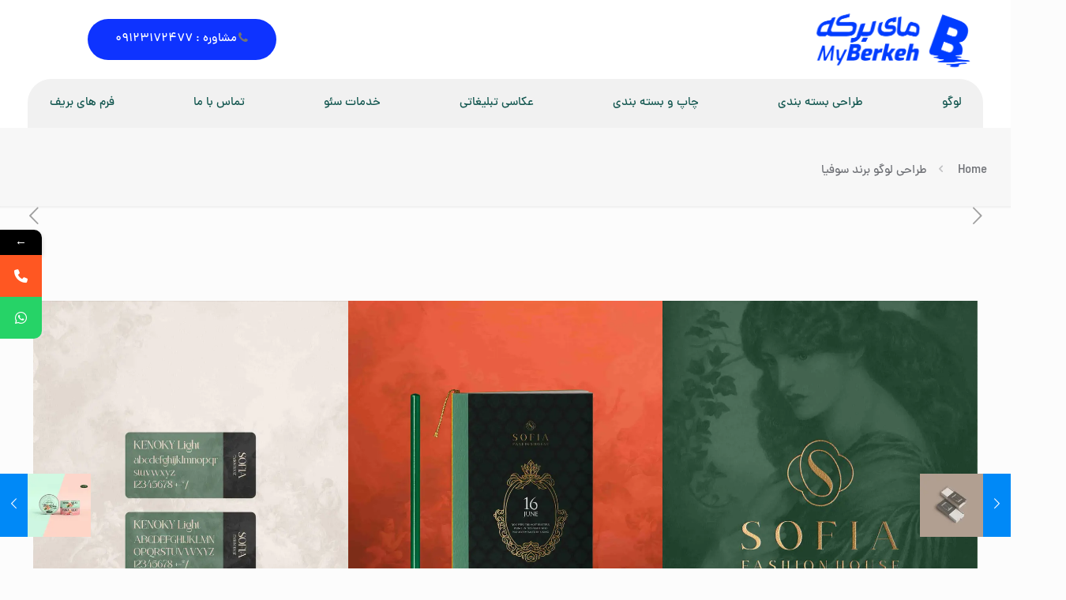

--- FILE ---
content_type: text/html; charset=UTF-8
request_url: https://bdbd.ir/?portfolio=%D8%B7%D8%B1%D8%A7%D8%AD%DB%8C-%D9%84%D9%88%DA%AF%D9%88-%D8%A8%D8%B1%D9%86%D8%AF-%D8%B3%D9%88%D9%81%DB%8C%D8%A7
body_size: 31715
content:
<!DOCTYPE html>
<html dir="rtl" lang="fa-IR" class="no-js " itemscope itemtype="https://schema.org/WebPage" >

<head>

<meta charset="UTF-8" />
			<style>								
					form#stickyelements-form input::-moz-placeholder{
						color: #4F4F4F;
					} 
					form#stickyelements-form input::-ms-input-placeholder{
						color: #4F4F4F					} 
					form#stickyelements-form input::-webkit-input-placeholder{
						color: #4F4F4F					}
					form#stickyelements-form input::placeholder{
						color: #4F4F4F					}
					form#stickyelements-form textarea::placeholder {
						color: #4F4F4F					}
					form#stickyelements-form textarea::-moz-placeholder {
						color: #4F4F4F					}					
			</style>	
			<meta name='robots' content='index, follow, max-image-preview:large, max-snippet:-1, max-video-preview:-1' />
	<style>img:is([sizes="auto" i], [sizes^="auto," i]) { contain-intrinsic-size: 3000px 1500px }</style>
	<meta name="description" content="چاپ+سئو+طراحی+برندینگ+عکاسی+لوگو"/>
<meta property="og:image" content="https://bdbd.ir/wp-content/uploads/2023/02/Artboard-1-2-scaled-1.jpg"/>
<meta property="og:url" content="https://bdbd.ir/?portfolio=%D8%B7%D8%B1%D8%A7%D8%AD%DB%8C-%D9%84%D9%88%DA%AF%D9%88-%D8%A8%D8%B1%D9%86%D8%AF-%D8%B3%D9%88%D9%81%DB%8C%D8%A7"/>
<meta property="og:type" content="article"/>
<meta property="og:title" content="طراحی لوگو برند سوفیا"/>
<meta property="og:description" content="طراحی لوگو یک لوگوی موفق، لوگویی هست که : اول از همه متناسب با نوع فعالیت برند باشه. لوگویی موفق هست که، ساده، خلاصه شده و […]"/>
<link rel="alternate" hreflang="fa-IR" href="https://bdbd.ir/?portfolio=%D8%B7%D8%B1%D8%A7%D8%AD%DB%8C-%D9%84%D9%88%DA%AF%D9%88-%D8%A8%D8%B1%D9%86%D8%AF-%D8%B3%D9%88%D9%81%DB%8C%D8%A7"/>
<meta name="format-detection" content="telephone=no">
<meta name="viewport" content="width=device-width, initial-scale=1, maximum-scale=1" />
<link rel="shortcut icon" href="https://bdbd.ir/wp-content/uploads/2023/09/لوگو-سایت.png" type="image/x-icon" />
<link rel="apple-touch-icon" href="https://bdbd.ir/wp-content/uploads/2023/09/لوگو-سایت.png" />
<meta name="theme-color" content="#ffffff" media="(prefers-color-scheme: light)">
<meta name="theme-color" content="#ffffff" media="(prefers-color-scheme: dark)">

	<!-- This site is optimized with the Yoast SEO plugin v26.6 - https://yoast.com/wordpress/plugins/seo/ -->
	<title>طراحی لوگو برند سوفیا - کارخانه طرح برکه</title>
	<link rel="canonical" href="https://bdbd.ir/portfolio/طراحی-لوگو-برند-سوفیا/" />
	<meta property="og:locale" content="fa_IR" />
	<meta property="og:type" content="article" />
	<meta property="og:title" content="طراحی لوگو برند سوفیا - کارخانه طرح برکه" />
	<meta property="og:description" content="طراحی لوگو یک لوگوی موفق، لوگویی هست که : اول از همه متناسب با نوع فعالیت برند باشه. لوگویی موفق هست که، ساده، خلاصه شده و […]" />
	<meta property="og:url" content="https://bdbd.ir/portfolio/طراحی-لوگو-برند-سوفیا/" />
	<meta property="og:site_name" content="کارخانه طرح برکه" />
	<meta property="article:modified_time" content="2023-11-16T13:14:18+00:00" />
	<meta property="og:image" content="https://bdbd.ir/wp-content/uploads/2023/02/Artboard-1-2-scaled-1.jpg" />
	<meta property="og:image:width" content="600" />
	<meta property="og:image:height" content="600" />
	<meta property="og:image:type" content="image/jpeg" />
	<meta name="twitter:card" content="summary_large_image" />
	<meta name="twitter:label1" content="زمان تقریبی برای خواندن" />
	<meta name="twitter:data1" content="2 دقیقه" />
	<script type="application/ld+json" class="yoast-schema-graph">{"@context":"https://schema.org","@graph":[{"@type":"WebPage","@id":"https://bdbd.ir/portfolio/%d8%b7%d8%b1%d8%a7%d8%ad%db%8c-%d9%84%d9%88%da%af%d9%88-%d8%a8%d8%b1%d9%86%d8%af-%d8%b3%d9%88%d9%81%db%8c%d8%a7/","url":"https://bdbd.ir/portfolio/%d8%b7%d8%b1%d8%a7%d8%ad%db%8c-%d9%84%d9%88%da%af%d9%88-%d8%a8%d8%b1%d9%86%d8%af-%d8%b3%d9%88%d9%81%db%8c%d8%a7/","name":"طراحی لوگو برند سوفیا - کارخانه طرح برکه","isPartOf":{"@id":"https://bdbd.ir/#website"},"primaryImageOfPage":{"@id":"https://bdbd.ir/portfolio/%d8%b7%d8%b1%d8%a7%d8%ad%db%8c-%d9%84%d9%88%da%af%d9%88-%d8%a8%d8%b1%d9%86%d8%af-%d8%b3%d9%88%d9%81%db%8c%d8%a7/#primaryimage"},"image":{"@id":"https://bdbd.ir/portfolio/%d8%b7%d8%b1%d8%a7%d8%ad%db%8c-%d9%84%d9%88%da%af%d9%88-%d8%a8%d8%b1%d9%86%d8%af-%d8%b3%d9%88%d9%81%db%8c%d8%a7/#primaryimage"},"thumbnailUrl":"https://bdbd.ir/wp-content/uploads/2023/02/Artboard-1-2-scaled-1.jpg","datePublished":"2023-02-27T07:37:13+00:00","dateModified":"2023-11-16T13:14:18+00:00","breadcrumb":{"@id":"https://bdbd.ir/portfolio/%d8%b7%d8%b1%d8%a7%d8%ad%db%8c-%d9%84%d9%88%da%af%d9%88-%d8%a8%d8%b1%d9%86%d8%af-%d8%b3%d9%88%d9%81%db%8c%d8%a7/#breadcrumb"},"inLanguage":"fa-IR","potentialAction":[{"@type":"ReadAction","target":["https://bdbd.ir/portfolio/%d8%b7%d8%b1%d8%a7%d8%ad%db%8c-%d9%84%d9%88%da%af%d9%88-%d8%a8%d8%b1%d9%86%d8%af-%d8%b3%d9%88%d9%81%db%8c%d8%a7/"]}]},{"@type":"ImageObject","inLanguage":"fa-IR","@id":"https://bdbd.ir/portfolio/%d8%b7%d8%b1%d8%a7%d8%ad%db%8c-%d9%84%d9%88%da%af%d9%88-%d8%a8%d8%b1%d9%86%d8%af-%d8%b3%d9%88%d9%81%db%8c%d8%a7/#primaryimage","url":"https://bdbd.ir/wp-content/uploads/2023/02/Artboard-1-2-scaled-1.jpg","contentUrl":"https://bdbd.ir/wp-content/uploads/2023/02/Artboard-1-2-scaled-1.jpg","width":600,"height":600},{"@type":"BreadcrumbList","@id":"https://bdbd.ir/portfolio/%d8%b7%d8%b1%d8%a7%d8%ad%db%8c-%d9%84%d9%88%da%af%d9%88-%d8%a8%d8%b1%d9%86%d8%af-%d8%b3%d9%88%d9%81%db%8c%d8%a7/#breadcrumb","itemListElement":[{"@type":"ListItem","position":1,"name":"خانه","item":"https://bdbd.ir/"},{"@type":"ListItem","position":2,"name":"طراحی لوگو برند سوفیا"}]},{"@type":"WebSite","@id":"https://bdbd.ir/#website","url":"https://bdbd.ir/","name":"کارخانه طرح برکه دیزاین","description":"طراحی سایت|سئو|تبلیغات","potentialAction":[{"@type":"SearchAction","target":{"@type":"EntryPoint","urlTemplate":"https://bdbd.ir/?s={search_term_string}"},"query-input":{"@type":"PropertyValueSpecification","valueRequired":true,"valueName":"search_term_string"}}],"inLanguage":"fa-IR"}]}</script>
	<!-- / Yoast SEO plugin. -->


<link rel='dns-prefetch' href='//fonts.googleapis.com' />
<link rel="alternate" type="application/rss+xml" title="کارخانه طرح برکه &raquo; خوراک" href="https://bdbd.ir/feed/" />
<link rel="alternate" type="application/rss+xml" title="کارخانه طرح برکه &raquo; خوراک دیدگاه‌ها" href="https://bdbd.ir/comments/feed/" />
<link rel="alternate" type="application/rss+xml" title="کارخانه طرح برکه &raquo; طراحی لوگو برند سوفیا خوراک دیدگاه‌ها" href="https://bdbd.ir/portfolio/%d8%b7%d8%b1%d8%a7%d8%ad%db%8c-%d9%84%d9%88%da%af%d9%88-%d8%a8%d8%b1%d9%86%d8%af-%d8%b3%d9%88%d9%81%db%8c%d8%a7/feed/" />
<script type="text/javascript">
/* <![CDATA[ */
window._wpemojiSettings = {"baseUrl":"https:\/\/s.w.org\/images\/core\/emoji\/15.0.3\/72x72\/","ext":".png","svgUrl":"https:\/\/s.w.org\/images\/core\/emoji\/15.0.3\/svg\/","svgExt":".svg","source":{"concatemoji":"https:\/\/bdbd.ir\/wp-includes\/js\/wp-emoji-release.min.js?ver=84c6cba7acb9259dd07ca32a4912bb6b"}};
/*! This file is auto-generated */
!function(i,n){var o,s,e;function c(e){try{var t={supportTests:e,timestamp:(new Date).valueOf()};sessionStorage.setItem(o,JSON.stringify(t))}catch(e){}}function p(e,t,n){e.clearRect(0,0,e.canvas.width,e.canvas.height),e.fillText(t,0,0);var t=new Uint32Array(e.getImageData(0,0,e.canvas.width,e.canvas.height).data),r=(e.clearRect(0,0,e.canvas.width,e.canvas.height),e.fillText(n,0,0),new Uint32Array(e.getImageData(0,0,e.canvas.width,e.canvas.height).data));return t.every(function(e,t){return e===r[t]})}function u(e,t,n){switch(t){case"flag":return n(e,"\ud83c\udff3\ufe0f\u200d\u26a7\ufe0f","\ud83c\udff3\ufe0f\u200b\u26a7\ufe0f")?!1:!n(e,"\ud83c\uddfa\ud83c\uddf3","\ud83c\uddfa\u200b\ud83c\uddf3")&&!n(e,"\ud83c\udff4\udb40\udc67\udb40\udc62\udb40\udc65\udb40\udc6e\udb40\udc67\udb40\udc7f","\ud83c\udff4\u200b\udb40\udc67\u200b\udb40\udc62\u200b\udb40\udc65\u200b\udb40\udc6e\u200b\udb40\udc67\u200b\udb40\udc7f");case"emoji":return!n(e,"\ud83d\udc26\u200d\u2b1b","\ud83d\udc26\u200b\u2b1b")}return!1}function f(e,t,n){var r="undefined"!=typeof WorkerGlobalScope&&self instanceof WorkerGlobalScope?new OffscreenCanvas(300,150):i.createElement("canvas"),a=r.getContext("2d",{willReadFrequently:!0}),o=(a.textBaseline="top",a.font="600 32px Arial",{});return e.forEach(function(e){o[e]=t(a,e,n)}),o}function t(e){var t=i.createElement("script");t.src=e,t.defer=!0,i.head.appendChild(t)}"undefined"!=typeof Promise&&(o="wpEmojiSettingsSupports",s=["flag","emoji"],n.supports={everything:!0,everythingExceptFlag:!0},e=new Promise(function(e){i.addEventListener("DOMContentLoaded",e,{once:!0})}),new Promise(function(t){var n=function(){try{var e=JSON.parse(sessionStorage.getItem(o));if("object"==typeof e&&"number"==typeof e.timestamp&&(new Date).valueOf()<e.timestamp+604800&&"object"==typeof e.supportTests)return e.supportTests}catch(e){}return null}();if(!n){if("undefined"!=typeof Worker&&"undefined"!=typeof OffscreenCanvas&&"undefined"!=typeof URL&&URL.createObjectURL&&"undefined"!=typeof Blob)try{var e="postMessage("+f.toString()+"("+[JSON.stringify(s),u.toString(),p.toString()].join(",")+"));",r=new Blob([e],{type:"text/javascript"}),a=new Worker(URL.createObjectURL(r),{name:"wpTestEmojiSupports"});return void(a.onmessage=function(e){c(n=e.data),a.terminate(),t(n)})}catch(e){}c(n=f(s,u,p))}t(n)}).then(function(e){for(var t in e)n.supports[t]=e[t],n.supports.everything=n.supports.everything&&n.supports[t],"flag"!==t&&(n.supports.everythingExceptFlag=n.supports.everythingExceptFlag&&n.supports[t]);n.supports.everythingExceptFlag=n.supports.everythingExceptFlag&&!n.supports.flag,n.DOMReady=!1,n.readyCallback=function(){n.DOMReady=!0}}).then(function(){return e}).then(function(){var e;n.supports.everything||(n.readyCallback(),(e=n.source||{}).concatemoji?t(e.concatemoji):e.wpemoji&&e.twemoji&&(t(e.twemoji),t(e.wpemoji)))}))}((window,document),window._wpemojiSettings);
/* ]]> */
</script>
<style id='wp-emoji-styles-inline-css' type='text/css'>

	img.wp-smiley, img.emoji {
		display: inline !important;
		border: none !important;
		box-shadow: none !important;
		height: 1em !important;
		width: 1em !important;
		margin: 0 0.07em !important;
		vertical-align: -0.1em !important;
		background: none !important;
		padding: 0 !important;
	}
</style>
<link rel='stylesheet' id='wp-block-library-rtl-css' href='https://bdbd.ir/wp-includes/css/dist/block-library/style-rtl.min.css?ver=84c6cba7acb9259dd07ca32a4912bb6b' type='text/css' media='all' />
<style id='classic-theme-styles-inline-css' type='text/css'>
/*! This file is auto-generated */
.wp-block-button__link{color:#fff;background-color:#32373c;border-radius:9999px;box-shadow:none;text-decoration:none;padding:calc(.667em + 2px) calc(1.333em + 2px);font-size:1.125em}.wp-block-file__button{background:#32373c;color:#fff;text-decoration:none}
</style>
<style id='global-styles-inline-css' type='text/css'>
:root{--wp--preset--aspect-ratio--square: 1;--wp--preset--aspect-ratio--4-3: 4/3;--wp--preset--aspect-ratio--3-4: 3/4;--wp--preset--aspect-ratio--3-2: 3/2;--wp--preset--aspect-ratio--2-3: 2/3;--wp--preset--aspect-ratio--16-9: 16/9;--wp--preset--aspect-ratio--9-16: 9/16;--wp--preset--color--black: #000000;--wp--preset--color--cyan-bluish-gray: #abb8c3;--wp--preset--color--white: #ffffff;--wp--preset--color--pale-pink: #f78da7;--wp--preset--color--vivid-red: #cf2e2e;--wp--preset--color--luminous-vivid-orange: #ff6900;--wp--preset--color--luminous-vivid-amber: #fcb900;--wp--preset--color--light-green-cyan: #7bdcb5;--wp--preset--color--vivid-green-cyan: #00d084;--wp--preset--color--pale-cyan-blue: #8ed1fc;--wp--preset--color--vivid-cyan-blue: #0693e3;--wp--preset--color--vivid-purple: #9b51e0;--wp--preset--gradient--vivid-cyan-blue-to-vivid-purple: linear-gradient(135deg,rgba(6,147,227,1) 0%,rgb(155,81,224) 100%);--wp--preset--gradient--light-green-cyan-to-vivid-green-cyan: linear-gradient(135deg,rgb(122,220,180) 0%,rgb(0,208,130) 100%);--wp--preset--gradient--luminous-vivid-amber-to-luminous-vivid-orange: linear-gradient(135deg,rgba(252,185,0,1) 0%,rgba(255,105,0,1) 100%);--wp--preset--gradient--luminous-vivid-orange-to-vivid-red: linear-gradient(135deg,rgba(255,105,0,1) 0%,rgb(207,46,46) 100%);--wp--preset--gradient--very-light-gray-to-cyan-bluish-gray: linear-gradient(135deg,rgb(238,238,238) 0%,rgb(169,184,195) 100%);--wp--preset--gradient--cool-to-warm-spectrum: linear-gradient(135deg,rgb(74,234,220) 0%,rgb(151,120,209) 20%,rgb(207,42,186) 40%,rgb(238,44,130) 60%,rgb(251,105,98) 80%,rgb(254,248,76) 100%);--wp--preset--gradient--blush-light-purple: linear-gradient(135deg,rgb(255,206,236) 0%,rgb(152,150,240) 100%);--wp--preset--gradient--blush-bordeaux: linear-gradient(135deg,rgb(254,205,165) 0%,rgb(254,45,45) 50%,rgb(107,0,62) 100%);--wp--preset--gradient--luminous-dusk: linear-gradient(135deg,rgb(255,203,112) 0%,rgb(199,81,192) 50%,rgb(65,88,208) 100%);--wp--preset--gradient--pale-ocean: linear-gradient(135deg,rgb(255,245,203) 0%,rgb(182,227,212) 50%,rgb(51,167,181) 100%);--wp--preset--gradient--electric-grass: linear-gradient(135deg,rgb(202,248,128) 0%,rgb(113,206,126) 100%);--wp--preset--gradient--midnight: linear-gradient(135deg,rgb(2,3,129) 0%,rgb(40,116,252) 100%);--wp--preset--font-size--small: 13px;--wp--preset--font-size--medium: 20px;--wp--preset--font-size--large: 36px;--wp--preset--font-size--x-large: 42px;--wp--preset--spacing--20: 0.44rem;--wp--preset--spacing--30: 0.67rem;--wp--preset--spacing--40: 1rem;--wp--preset--spacing--50: 1.5rem;--wp--preset--spacing--60: 2.25rem;--wp--preset--spacing--70: 3.38rem;--wp--preset--spacing--80: 5.06rem;--wp--preset--shadow--natural: 6px 6px 9px rgba(0, 0, 0, 0.2);--wp--preset--shadow--deep: 12px 12px 50px rgba(0, 0, 0, 0.4);--wp--preset--shadow--sharp: 6px 6px 0px rgba(0, 0, 0, 0.2);--wp--preset--shadow--outlined: 6px 6px 0px -3px rgba(255, 255, 255, 1), 6px 6px rgba(0, 0, 0, 1);--wp--preset--shadow--crisp: 6px 6px 0px rgba(0, 0, 0, 1);}:where(.is-layout-flex){gap: 0.5em;}:where(.is-layout-grid){gap: 0.5em;}body .is-layout-flex{display: flex;}.is-layout-flex{flex-wrap: wrap;align-items: center;}.is-layout-flex > :is(*, div){margin: 0;}body .is-layout-grid{display: grid;}.is-layout-grid > :is(*, div){margin: 0;}:where(.wp-block-columns.is-layout-flex){gap: 2em;}:where(.wp-block-columns.is-layout-grid){gap: 2em;}:where(.wp-block-post-template.is-layout-flex){gap: 1.25em;}:where(.wp-block-post-template.is-layout-grid){gap: 1.25em;}.has-black-color{color: var(--wp--preset--color--black) !important;}.has-cyan-bluish-gray-color{color: var(--wp--preset--color--cyan-bluish-gray) !important;}.has-white-color{color: var(--wp--preset--color--white) !important;}.has-pale-pink-color{color: var(--wp--preset--color--pale-pink) !important;}.has-vivid-red-color{color: var(--wp--preset--color--vivid-red) !important;}.has-luminous-vivid-orange-color{color: var(--wp--preset--color--luminous-vivid-orange) !important;}.has-luminous-vivid-amber-color{color: var(--wp--preset--color--luminous-vivid-amber) !important;}.has-light-green-cyan-color{color: var(--wp--preset--color--light-green-cyan) !important;}.has-vivid-green-cyan-color{color: var(--wp--preset--color--vivid-green-cyan) !important;}.has-pale-cyan-blue-color{color: var(--wp--preset--color--pale-cyan-blue) !important;}.has-vivid-cyan-blue-color{color: var(--wp--preset--color--vivid-cyan-blue) !important;}.has-vivid-purple-color{color: var(--wp--preset--color--vivid-purple) !important;}.has-black-background-color{background-color: var(--wp--preset--color--black) !important;}.has-cyan-bluish-gray-background-color{background-color: var(--wp--preset--color--cyan-bluish-gray) !important;}.has-white-background-color{background-color: var(--wp--preset--color--white) !important;}.has-pale-pink-background-color{background-color: var(--wp--preset--color--pale-pink) !important;}.has-vivid-red-background-color{background-color: var(--wp--preset--color--vivid-red) !important;}.has-luminous-vivid-orange-background-color{background-color: var(--wp--preset--color--luminous-vivid-orange) !important;}.has-luminous-vivid-amber-background-color{background-color: var(--wp--preset--color--luminous-vivid-amber) !important;}.has-light-green-cyan-background-color{background-color: var(--wp--preset--color--light-green-cyan) !important;}.has-vivid-green-cyan-background-color{background-color: var(--wp--preset--color--vivid-green-cyan) !important;}.has-pale-cyan-blue-background-color{background-color: var(--wp--preset--color--pale-cyan-blue) !important;}.has-vivid-cyan-blue-background-color{background-color: var(--wp--preset--color--vivid-cyan-blue) !important;}.has-vivid-purple-background-color{background-color: var(--wp--preset--color--vivid-purple) !important;}.has-black-border-color{border-color: var(--wp--preset--color--black) !important;}.has-cyan-bluish-gray-border-color{border-color: var(--wp--preset--color--cyan-bluish-gray) !important;}.has-white-border-color{border-color: var(--wp--preset--color--white) !important;}.has-pale-pink-border-color{border-color: var(--wp--preset--color--pale-pink) !important;}.has-vivid-red-border-color{border-color: var(--wp--preset--color--vivid-red) !important;}.has-luminous-vivid-orange-border-color{border-color: var(--wp--preset--color--luminous-vivid-orange) !important;}.has-luminous-vivid-amber-border-color{border-color: var(--wp--preset--color--luminous-vivid-amber) !important;}.has-light-green-cyan-border-color{border-color: var(--wp--preset--color--light-green-cyan) !important;}.has-vivid-green-cyan-border-color{border-color: var(--wp--preset--color--vivid-green-cyan) !important;}.has-pale-cyan-blue-border-color{border-color: var(--wp--preset--color--pale-cyan-blue) !important;}.has-vivid-cyan-blue-border-color{border-color: var(--wp--preset--color--vivid-cyan-blue) !important;}.has-vivid-purple-border-color{border-color: var(--wp--preset--color--vivid-purple) !important;}.has-vivid-cyan-blue-to-vivid-purple-gradient-background{background: var(--wp--preset--gradient--vivid-cyan-blue-to-vivid-purple) !important;}.has-light-green-cyan-to-vivid-green-cyan-gradient-background{background: var(--wp--preset--gradient--light-green-cyan-to-vivid-green-cyan) !important;}.has-luminous-vivid-amber-to-luminous-vivid-orange-gradient-background{background: var(--wp--preset--gradient--luminous-vivid-amber-to-luminous-vivid-orange) !important;}.has-luminous-vivid-orange-to-vivid-red-gradient-background{background: var(--wp--preset--gradient--luminous-vivid-orange-to-vivid-red) !important;}.has-very-light-gray-to-cyan-bluish-gray-gradient-background{background: var(--wp--preset--gradient--very-light-gray-to-cyan-bluish-gray) !important;}.has-cool-to-warm-spectrum-gradient-background{background: var(--wp--preset--gradient--cool-to-warm-spectrum) !important;}.has-blush-light-purple-gradient-background{background: var(--wp--preset--gradient--blush-light-purple) !important;}.has-blush-bordeaux-gradient-background{background: var(--wp--preset--gradient--blush-bordeaux) !important;}.has-luminous-dusk-gradient-background{background: var(--wp--preset--gradient--luminous-dusk) !important;}.has-pale-ocean-gradient-background{background: var(--wp--preset--gradient--pale-ocean) !important;}.has-electric-grass-gradient-background{background: var(--wp--preset--gradient--electric-grass) !important;}.has-midnight-gradient-background{background: var(--wp--preset--gradient--midnight) !important;}.has-small-font-size{font-size: var(--wp--preset--font-size--small) !important;}.has-medium-font-size{font-size: var(--wp--preset--font-size--medium) !important;}.has-large-font-size{font-size: var(--wp--preset--font-size--large) !important;}.has-x-large-font-size{font-size: var(--wp--preset--font-size--x-large) !important;}
:where(.wp-block-post-template.is-layout-flex){gap: 1.25em;}:where(.wp-block-post-template.is-layout-grid){gap: 1.25em;}
:where(.wp-block-columns.is-layout-flex){gap: 2em;}:where(.wp-block-columns.is-layout-grid){gap: 2em;}
:root :where(.wp-block-pullquote){font-size: 1.5em;line-height: 1.6;}
</style>
<link rel='stylesheet' id='contact-form-7-css' href='https://bdbd.ir/wp-content/plugins/contact-form-7/includes/css/styles.css?ver=6.1.4' type='text/css' media='all' />
<link rel='stylesheet' id='contact-form-7-rtl-css' href='https://bdbd.ir/wp-content/plugins/contact-form-7/includes/css/styles-rtl.css?ver=6.1.4' type='text/css' media='all' />
<link rel='stylesheet' id='woocommerce-layout-rtl-css' href='https://bdbd.ir/wp-content/plugins/woocommerce/assets/css/woocommerce-layout-rtl.css?ver=10.3.7' type='text/css' media='all' />
<link rel='stylesheet' id='woocommerce-smallscreen-rtl-css' href='https://bdbd.ir/wp-content/plugins/woocommerce/assets/css/woocommerce-smallscreen-rtl.css?ver=10.3.7' type='text/css' media='only screen and (max-width: 768px)' />
<link rel='stylesheet' id='woocommerce-general-rtl-css' href='https://bdbd.ir/wp-content/plugins/woocommerce/assets/css/woocommerce-rtl.css?ver=10.3.7' type='text/css' media='all' />
<style id='woocommerce-inline-inline-css' type='text/css'>
.woocommerce form .form-row .required { visibility: visible; }
</style>
<link rel='stylesheet' id='brands-styles-css' href='https://bdbd.ir/wp-content/plugins/woocommerce/assets/css/brands.css?ver=10.3.7' type='text/css' media='all' />
<link rel='stylesheet' id='mfn-be-css' href='https://bdbd.ir/wp-content/themes/betheme/css/be.css?ver=28.1.7' type='text/css' media='all' />
<link rel='stylesheet' id='mfn-animations-css' href='https://bdbd.ir/wp-content/themes/betheme/assets/animations/animations.min.css?ver=28.1.7' type='text/css' media='all' />
<link rel='stylesheet' id='mfn-font-awesome-css' href='https://bdbd.ir/wp-content/themes/betheme/fonts/fontawesome/fontawesome.css?ver=28.1.7' type='text/css' media='all' />
<link rel='stylesheet' id='mfn-responsive-css' href='https://bdbd.ir/wp-content/themes/betheme/css/responsive.css?ver=28.1.7' type='text/css' media='all' />
<link rel='stylesheet' id='mfn-woo-css' href='https://bdbd.ir/wp-content/themes/betheme/css/woocommerce.css?ver=28.1.7' type='text/css' media='all' />
<link rel='stylesheet' id='tinymce-css' href='https://bdbd.ir/wp-content/uploads/assets/plugins.css?v=-INF&#038;ver=6.7.4' type='text/css' media='all' />
<style id='mfn-dynamic-inline-css' type='text/css'>
html{background-color:#FCFCFC}#Wrapper,#Content,.mfn-popup .mfn-popup-content,.mfn-off-canvas-sidebar .mfn-off-canvas-content-wrapper,.mfn-cart-holder,.mfn-header-login,#Top_bar .search_wrapper,#Top_bar .top_bar_right .mfn-live-search-box,.column_livesearch .mfn-live-search-wrapper,.column_livesearch .mfn-live-search-box{background-color:#FCFCFC}.layout-boxed.mfn-bebuilder-header.mfn-ui #Wrapper .mfn-only-sample-content{background-color:#FCFCFC}body:not(.template-slider) #Header{min-height:250px}body.header-below:not(.template-slider) #Header{padding-top:250px}#Footer .widgets_wrapper{padding:70px 0}.has-search-overlay.search-overlay-opened #search-overlay{background-color:rgba(0,0,0,0.6)}.elementor-page.elementor-default #Content .the_content .section_wrapper{max-width:100%}.elementor-page.elementor-default #Content .section.the_content{width:100%}.elementor-page.elementor-default #Content .section_wrapper .the_content_wrapper{margin-left:0;margin-right:0;width:100%}body,span.date_label,.timeline_items li h3 span,input[type="date"],input[type="text"],input[type="password"],input[type="tel"],input[type="email"],input[type="url"],textarea,select,.offer_li .title h3,.mfn-menu-item-megamenu{font-family:"dana",-apple-system,BlinkMacSystemFont,"Segoe UI",Roboto,Oxygen-Sans,Ubuntu,Cantarell,"Helvetica Neue",sans-serif}.lead,.big{font-family:"dana",-apple-system,BlinkMacSystemFont,"Segoe UI",Roboto,Oxygen-Sans,Ubuntu,Cantarell,"Helvetica Neue",sans-serif}#menu > ul > li > a,#overlay-menu ul li a{font-family:"dana",-apple-system,BlinkMacSystemFont,"Segoe UI",Roboto,Oxygen-Sans,Ubuntu,Cantarell,"Helvetica Neue",sans-serif}#Subheader .title{font-family:"dana",-apple-system,BlinkMacSystemFont,"Segoe UI",Roboto,Oxygen-Sans,Ubuntu,Cantarell,"Helvetica Neue",sans-serif}h1,h2,h3,h4,.text-logo #logo{font-family:"dana",-apple-system,BlinkMacSystemFont,"Segoe UI",Roboto,Oxygen-Sans,Ubuntu,Cantarell,"Helvetica Neue",sans-serif}h5,h6{font-family:"dana",-apple-system,BlinkMacSystemFont,"Segoe UI",Roboto,Oxygen-Sans,Ubuntu,Cantarell,"Helvetica Neue",sans-serif}blockquote{font-family:"dana",-apple-system,BlinkMacSystemFont,"Segoe UI",Roboto,Oxygen-Sans,Ubuntu,Cantarell,"Helvetica Neue",sans-serif}.chart_box .chart .num,.counter .desc_wrapper .number-wrapper,.how_it_works .image .number,.pricing-box .plan-header .price,.quick_fact .number-wrapper,.woocommerce .product div.entry-summary .price{font-family:"dana",-apple-system,BlinkMacSystemFont,"Segoe UI",Roboto,Oxygen-Sans,Ubuntu,Cantarell,"Helvetica Neue",sans-serif}body,.mfn-menu-item-megamenu{font-size:15px;line-height:28px;font-weight:500;letter-spacing:0px}.lead,.big{font-size:17px;line-height:30px;font-weight:400;letter-spacing:0px}#menu > ul > li > a,#overlay-menu ul li a{font-size:15px;font-weight:700;letter-spacing:0px}#overlay-menu ul li a{line-height:22.5px}#Subheader .title{font-size:50px;line-height:60px;font-weight:600;letter-spacing:0px}h1,.text-logo #logo{font-size:50px;line-height:60px;font-weight:800;letter-spacing:0px}h2{font-size:40px;line-height:50px;font-weight:600;letter-spacing:0px}h3,.woocommerce ul.products li.product h3,.woocommerce #customer_login h2{font-size:30px;line-height:40px;font-weight:400;letter-spacing:0px}h4,.woocommerce .woocommerce-order-details__title,.woocommerce .wc-bacs-bank-details-heading,.woocommerce .woocommerce-customer-details h2{font-size:20px;line-height:30px;font-weight:600;letter-spacing:0px}h5{font-size:18px;line-height:30px;font-weight:400;letter-spacing:0px}h6{font-size:15px;line-height:26px;font-weight:700;letter-spacing:0px}#Intro .intro-title{font-size:70px;line-height:70px;font-weight:400;letter-spacing:0px}@media only screen and (min-width:768px) and (max-width:959px){body,.mfn-menu-item-megamenu{font-size:13px;line-height:24px;font-weight:500;letter-spacing:0px}.lead,.big{font-size:14px;line-height:26px;font-weight:400;letter-spacing:0px}#menu > ul > li > a,#overlay-menu ul li a{font-size:13px;font-weight:700;letter-spacing:0px}#overlay-menu ul li a{line-height:19.5px}#Subheader .title{font-size:43px;line-height:51px;font-weight:600;letter-spacing:0px}h1,.text-logo #logo{font-size:43px;line-height:51px;font-weight:800;letter-spacing:0px}h2{font-size:34px;line-height:43px;font-weight:600;letter-spacing:0px}h3,.woocommerce ul.products li.product h3,.woocommerce #customer_login h2{font-size:26px;line-height:34px;font-weight:400;letter-spacing:0px}h4,.woocommerce .woocommerce-order-details__title,.woocommerce .wc-bacs-bank-details-heading,.woocommerce .woocommerce-customer-details h2{font-size:17px;line-height:26px;font-weight:600;letter-spacing:0px}h5{font-size:15px;line-height:26px;font-weight:400;letter-spacing:0px}h6{font-size:13px;line-height:22px;font-weight:700;letter-spacing:0px}#Intro .intro-title{font-size:60px;line-height:60px;font-weight:400;letter-spacing:0px}blockquote{font-size:15px}.chart_box .chart .num{font-size:45px;line-height:45px}.counter .desc_wrapper .number-wrapper{font-size:45px;line-height:45px}.counter .desc_wrapper .title{font-size:14px;line-height:18px}.faq .question .title{font-size:14px}.fancy_heading .title{font-size:38px;line-height:38px}.offer .offer_li .desc_wrapper .title h3{font-size:32px;line-height:32px}.offer_thumb_ul li.offer_thumb_li .desc_wrapper .title h3{font-size:32px;line-height:32px}.pricing-box .plan-header h2{font-size:27px;line-height:27px}.pricing-box .plan-header .price > span{font-size:40px;line-height:40px}.pricing-box .plan-header .price sup.currency{font-size:18px;line-height:18px}.pricing-box .plan-header .price sup.period{font-size:14px;line-height:14px}.quick_fact .number-wrapper{font-size:80px;line-height:80px}.trailer_box .desc h2{font-size:27px;line-height:27px}.widget > h3{font-size:17px;line-height:20px}}@media only screen and (min-width:480px) and (max-width:767px){body,.mfn-menu-item-megamenu{font-size:13px;line-height:21px;font-weight:500;letter-spacing:0px}.lead,.big{font-size:13px;line-height:23px;font-weight:400;letter-spacing:0px}#menu > ul > li > a,#overlay-menu ul li a{font-size:13px;font-weight:700;letter-spacing:0px}#overlay-menu ul li a{line-height:19.5px}#Subheader .title{font-size:38px;line-height:45px;font-weight:600;letter-spacing:0px}h1,.text-logo #logo{font-size:38px;line-height:45px;font-weight:800;letter-spacing:0px}h2{font-size:30px;line-height:38px;font-weight:600;letter-spacing:0px}h3,.woocommerce ul.products li.product h3,.woocommerce #customer_login h2{font-size:23px;line-height:30px;font-weight:400;letter-spacing:0px}h4,.woocommerce .woocommerce-order-details__title,.woocommerce .wc-bacs-bank-details-heading,.woocommerce .woocommerce-customer-details h2{font-size:15px;line-height:23px;font-weight:600;letter-spacing:0px}h5{font-size:14px;line-height:23px;font-weight:400;letter-spacing:0px}h6{font-size:13px;line-height:20px;font-weight:700;letter-spacing:0px}#Intro .intro-title{font-size:53px;line-height:53px;font-weight:400;letter-spacing:0px}blockquote{font-size:14px}.chart_box .chart .num{font-size:40px;line-height:40px}.counter .desc_wrapper .number-wrapper{font-size:40px;line-height:40px}.counter .desc_wrapper .title{font-size:13px;line-height:16px}.faq .question .title{font-size:13px}.fancy_heading .title{font-size:34px;line-height:34px}.offer .offer_li .desc_wrapper .title h3{font-size:28px;line-height:28px}.offer_thumb_ul li.offer_thumb_li .desc_wrapper .title h3{font-size:28px;line-height:28px}.pricing-box .plan-header h2{font-size:24px;line-height:24px}.pricing-box .plan-header .price > span{font-size:34px;line-height:34px}.pricing-box .plan-header .price sup.currency{font-size:16px;line-height:16px}.pricing-box .plan-header .price sup.period{font-size:13px;line-height:13px}.quick_fact .number-wrapper{font-size:70px;line-height:70px}.trailer_box .desc h2{font-size:24px;line-height:24px}.widget > h3{font-size:16px;line-height:19px}}@media only screen and (max-width:479px){body,.mfn-menu-item-megamenu{font-size:13px;line-height:19px;font-weight:500;letter-spacing:0px}.lead,.big{font-size:13px;line-height:19px;font-weight:400;letter-spacing:0px}#menu > ul > li > a,#overlay-menu ul li a{font-size:13px;font-weight:700;letter-spacing:0px}#overlay-menu ul li a{line-height:19.5px}#Subheader .title{font-size:30px;line-height:36px;font-weight:600;letter-spacing:0px}h1,.text-logo #logo{font-size:30px;line-height:36px;font-weight:800;letter-spacing:0px}h2{font-size:24px;line-height:30px;font-weight:600;letter-spacing:0px}h3,.woocommerce ul.products li.product h3,.woocommerce #customer_login h2{font-size:18px;line-height:24px;font-weight:400;letter-spacing:0px}h4,.woocommerce .woocommerce-order-details__title,.woocommerce .wc-bacs-bank-details-heading,.woocommerce .woocommerce-customer-details h2{font-size:13px;line-height:19px;font-weight:600;letter-spacing:0px}h5{font-size:13px;line-height:19px;font-weight:400;letter-spacing:0px}h6{font-size:13px;line-height:19px;font-weight:700;letter-spacing:0px}#Intro .intro-title{font-size:42px;line-height:42px;font-weight:400;letter-spacing:0px}blockquote{font-size:13px}.chart_box .chart .num{font-size:35px;line-height:35px}.counter .desc_wrapper .number-wrapper{font-size:35px;line-height:35px}.counter .desc_wrapper .title{font-size:13px;line-height:26px}.faq .question .title{font-size:13px}.fancy_heading .title{font-size:30px;line-height:30px}.offer .offer_li .desc_wrapper .title h3{font-size:26px;line-height:26px}.offer_thumb_ul li.offer_thumb_li .desc_wrapper .title h3{font-size:26px;line-height:26px}.pricing-box .plan-header h2{font-size:21px;line-height:21px}.pricing-box .plan-header .price > span{font-size:32px;line-height:32px}.pricing-box .plan-header .price sup.currency{font-size:14px;line-height:14px}.pricing-box .plan-header .price sup.period{font-size:13px;line-height:13px}.quick_fact .number-wrapper{font-size:60px;line-height:60px}.trailer_box .desc h2{font-size:21px;line-height:21px}.widget > h3{font-size:15px;line-height:18px}}.with_aside .sidebar.columns{width:23%}.with_aside .sections_group{width:77%}.aside_both .sidebar.columns{width:18%}.aside_both .sidebar.sidebar-1{margin-left:-82%}.aside_both .sections_group{width:64%;margin-left:18%}@media only screen and (min-width:1240px){#Wrapper,.with_aside .content_wrapper{max-width:1240px}body.layout-boxed.mfn-header-scrolled .mfn-header-tmpl.mfn-sticky-layout-width{max-width:1240px;left:0;right:0;margin-left:auto;margin-right:auto}body.layout-boxed:not(.mfn-header-scrolled) .mfn-header-tmpl.mfn-header-layout-width,body.layout-boxed .mfn-header-tmpl.mfn-header-layout-width:not(.mfn-hasSticky){max-width:1240px;left:0;right:0;margin-left:auto;margin-right:auto}body.layout-boxed.mfn-bebuilder-header.mfn-ui .mfn-only-sample-content{max-width:1240px;margin-left:auto;margin-right:auto}.section_wrapper,.container{max-width:1220px}.layout-boxed.header-boxed #Top_bar.is-sticky{max-width:1240px}}@media only screen and (max-width:767px){#Wrapper{max-width:calc(100% - 67px)}.content_wrapper .section_wrapper,.container,.four.columns .widget-area{max-width:550px !important;padding-left:33px;padding-right:33px}}body{--mfn-button-font-family:inherit;--mfn-button-font-size:15px;--mfn-button-font-weight:500;--mfn-button-font-style:inherit;--mfn-button-letter-spacing:0px;--mfn-button-padding:16px 35px 16px 35px;--mfn-button-border-width:0;--mfn-button-border-radius:50px 50px 50px 50px;--mfn-button-gap:10px;--mfn-button-transition:0.2s;--mfn-button-color:#747474;--mfn-button-color-hover:#747474;--mfn-button-bg:#ffffff;--mfn-button-bg-hover:#f2f2f2;--mfn-button-border-color:transparent;--mfn-button-border-color-hover:transparent;--mfn-button-icon-color:#747474;--mfn-button-icon-color-hover:#747474;--mfn-button-box-shadow:unset;--mfn-button-theme-color:#ffffff;--mfn-button-theme-color-hover:#ffffff;--mfn-button-theme-bg:#0089f7;--mfn-button-theme-bg-hover:#007cea;--mfn-button-theme-border-color:transparent;--mfn-button-theme-border-color-hover:transparent;--mfn-button-theme-icon-color:#ffffff;--mfn-button-theme-icon-color-hover:#ffffff;--mfn-button-theme-box-shadow:unset;--mfn-button-shop-color:#ffffff;--mfn-button-shop-color-hover:#ffffff;--mfn-button-shop-bg:#0089f7;--mfn-button-shop-bg-hover:#007cea;--mfn-button-shop-border-color:transparent;--mfn-button-shop-border-color-hover:transparent;--mfn-button-shop-icon-color:#626262;--mfn-button-shop-icon-color-hover:#626262;--mfn-button-shop-box-shadow:unset;--mfn-button-action-color:#ffffff;--mfn-button-action-color-hover:#ffffff;--mfn-button-action-bg:#0089f7;--mfn-button-action-bg-hover:#007cea;--mfn-button-action-border-color:transparent;--mfn-button-action-border-color-hover:transparent;--mfn-button-action-icon-color:#626262;--mfn-button-action-icon-color-hover:#626262;--mfn-button-action-box-shadow:unset}@media only screen and (max-width:959px){body{}}@media only screen and (max-width:768px){body{}}.mfn-cookies,.mfn-cookies-reopen{--mfn-gdpr2-container-text-color:#626262;--mfn-gdpr2-container-strong-color:#07070a;--mfn-gdpr2-container-bg:#ffffff;--mfn-gdpr2-container-overlay:rgba(25,37,48,0.6);--mfn-gdpr2-details-box-bg:#fbfbfb;--mfn-gdpr2-details-switch-bg:#00032a;--mfn-gdpr2-details-switch-bg-active:#5acb65;--mfn-gdpr2-tabs-text-color:#07070a;--mfn-gdpr2-tabs-text-color-active:#0089f7;--mfn-gdpr2-tabs-border:rgba(8,8,14,0.1);--mfn-gdpr2-buttons-box-bg:#fbfbfb;--mfn-gdpr2-reopen-background:#fff;--mfn-gdpr2-reopen-color:#222}#Top_bar #logo,.header-fixed #Top_bar #logo,.header-plain #Top_bar #logo,.header-transparent #Top_bar #logo{height:60px;line-height:60px;padding:15px 0}.logo-overflow #Top_bar:not(.is-sticky) .logo{height:90px}#Top_bar .menu > li > a{padding:15px 0}.menu-highlight:not(.header-creative) #Top_bar .menu > li > a{margin:20px 0}.header-plain:not(.menu-highlight) #Top_bar .menu > li > a span:not(.description){line-height:90px}.header-fixed #Top_bar .menu > li > a{padding:30px 0}@media only screen and (max-width:767px){.mobile-header-mini #Top_bar #logo{height:50px!important;line-height:50px!important;margin:5px 0}}#Top_bar #logo img.svg{width:100px}.image_frame,.wp-caption{border-width:0px}.alert{border-radius:0px}#Top_bar .top_bar_right .top-bar-right-input input{width:200px}.mfn-live-search-box .mfn-live-search-list{max-height:300px}#Side_slide{right:-250px;width:250px}#Side_slide.left{left:-250px}.blog-teaser li .desc-wrapper .desc{background-position-y:-1px}.mfn-free-delivery-info{--mfn-free-delivery-bar:#0089F7;--mfn-free-delivery-bg:rgba(0,0,0,0.1);--mfn-free-delivery-achieved:#0089F7}#back_to_top i{color:#65666C}@media only screen and ( max-width:767px ){}@media only screen and (min-width:1240px){body:not(.header-simple) #Top_bar #menu{display:block!important}.tr-menu #Top_bar #menu{background:none!important}#Top_bar .menu > li > ul.mfn-megamenu > li{float:left}#Top_bar .menu > li > ul.mfn-megamenu > li.mfn-megamenu-cols-1{width:100%}#Top_bar .menu > li > ul.mfn-megamenu > li.mfn-megamenu-cols-2{width:50%}#Top_bar .menu > li > ul.mfn-megamenu > li.mfn-megamenu-cols-3{width:33.33%}#Top_bar .menu > li > ul.mfn-megamenu > li.mfn-megamenu-cols-4{width:25%}#Top_bar .menu > li > ul.mfn-megamenu > li.mfn-megamenu-cols-5{width:20%}#Top_bar .menu > li > ul.mfn-megamenu > li.mfn-megamenu-cols-6{width:16.66%}#Top_bar .menu > li > ul.mfn-megamenu > li > ul{display:block!important;position:inherit;left:auto;top:auto;border-width:0 1px 0 0}#Top_bar .menu > li > ul.mfn-megamenu > li:last-child > ul{border:0}#Top_bar .menu > li > ul.mfn-megamenu > li > ul li{width:auto}#Top_bar .menu > li > ul.mfn-megamenu a.mfn-megamenu-title{text-transform:uppercase;font-weight:400;background:none}#Top_bar .menu > li > ul.mfn-megamenu a .menu-arrow{display:none}.menuo-right #Top_bar .menu > li > ul.mfn-megamenu{left:0;width:98%!important;margin:0 1%;padding:20px 0}.menuo-right #Top_bar .menu > li > ul.mfn-megamenu-bg{box-sizing:border-box}#Top_bar .menu > li > ul.mfn-megamenu-bg{padding:20px 166px 20px 20px;background-repeat:no-repeat;background-position:right bottom}.rtl #Top_bar .menu > li > ul.mfn-megamenu-bg{padding-left:166px;padding-right:20px;background-position:left bottom}#Top_bar .menu > li > ul.mfn-megamenu-bg > li{background:none}#Top_bar .menu > li > ul.mfn-megamenu-bg > li a{border:none}#Top_bar .menu > li > ul.mfn-megamenu-bg > li > ul{background:none!important;-webkit-box-shadow:0 0 0 0;-moz-box-shadow:0 0 0 0;box-shadow:0 0 0 0}.mm-vertical #Top_bar .container{position:relative}.mm-vertical #Top_bar .top_bar_left{position:static}.mm-vertical #Top_bar .menu > li ul{box-shadow:0 0 0 0 transparent!important;background-image:none}.mm-vertical #Top_bar .menu > li > ul.mfn-megamenu{padding:20px 0}.mm-vertical.header-plain #Top_bar .menu > li > ul.mfn-megamenu{width:100%!important;margin:0}.mm-vertical #Top_bar .menu > li > ul.mfn-megamenu > li{display:table-cell;float:none!important;width:10%;padding:0 15px;border-right:1px solid rgba(0,0,0,0.05)}.mm-vertical #Top_bar .menu > li > ul.mfn-megamenu > li:last-child{border-right-width:0}.mm-vertical #Top_bar .menu > li > ul.mfn-megamenu > li.hide-border{border-right-width:0}.mm-vertical #Top_bar .menu > li > ul.mfn-megamenu > li a{border-bottom-width:0;padding:9px 15px;line-height:120%}.mm-vertical #Top_bar .menu > li > ul.mfn-megamenu a.mfn-megamenu-title{font-weight:700}.rtl .mm-vertical #Top_bar .menu > li > ul.mfn-megamenu > li:first-child{border-right-width:0}.rtl .mm-vertical #Top_bar .menu > li > ul.mfn-megamenu > li:last-child{border-right-width:1px}body.header-shop #Top_bar #menu{display:flex!important;background-color:transparent}.header-shop #Top_bar.is-sticky .top_bar_row_second{display:none}.header-plain:not(.menuo-right) #Header .top_bar_left{width:auto!important}.header-stack.header-center #Top_bar #menu{display:inline-block!important}.header-simple #Top_bar #menu{display:none;height:auto;width:300px;bottom:auto;top:100%;right:1px;position:absolute;margin:0}.header-simple #Header a.responsive-menu-toggle{display:block;right:10px}.header-simple #Top_bar #menu > ul{width:100%;float:left}.header-simple #Top_bar #menu ul li{width:100%;padding-bottom:0;border-right:0;position:relative}.header-simple #Top_bar #menu ul li a{padding:0 20px;margin:0;display:block;height:auto;line-height:normal;border:none}.header-simple #Top_bar #menu ul li a:not(.menu-toggle):after{display:none}.header-simple #Top_bar #menu ul li a span{border:none;line-height:44px;display:inline;padding:0}.header-simple #Top_bar #menu ul li.submenu .menu-toggle{display:block;position:absolute;right:0;top:0;width:44px;height:44px;line-height:44px;font-size:30px;font-weight:300;text-align:center;cursor:pointer;color:#444;opacity:0.33;transform:unset}.header-simple #Top_bar #menu ul li.submenu .menu-toggle:after{content:"+";position:static}.header-simple #Top_bar #menu ul li.hover > .menu-toggle:after{content:"-"}.header-simple #Top_bar #menu ul li.hover a{border-bottom:0}.header-simple #Top_bar #menu ul.mfn-megamenu li .menu-toggle{display:none}.header-simple #Top_bar #menu ul li ul{position:relative!important;left:0!important;top:0;padding:0;margin:0!important;width:auto!important;background-image:none}.header-simple #Top_bar #menu ul li ul li{width:100%!important;display:block;padding:0}.header-simple #Top_bar #menu ul li ul li a{padding:0 20px 0 30px}.header-simple #Top_bar #menu ul li ul li a .menu-arrow{display:none}.header-simple #Top_bar #menu ul li ul li a span{padding:0}.header-simple #Top_bar #menu ul li ul li a span:after{display:none!important}.header-simple #Top_bar .menu > li > ul.mfn-megamenu a.mfn-megamenu-title{text-transform:uppercase;font-weight:400}.header-simple #Top_bar .menu > li > ul.mfn-megamenu > li > ul{display:block!important;position:inherit;left:auto;top:auto}.header-simple #Top_bar #menu ul li ul li ul{border-left:0!important;padding:0;top:0}.header-simple #Top_bar #menu ul li ul li ul li a{padding:0 20px 0 40px}.rtl.header-simple #Top_bar #menu{left:1px;right:auto}.rtl.header-simple #Top_bar a.responsive-menu-toggle{left:10px;right:auto}.rtl.header-simple #Top_bar #menu ul li.submenu .menu-toggle{left:0;right:auto}.rtl.header-simple #Top_bar #menu ul li ul{left:auto!important;right:0!important}.rtl.header-simple #Top_bar #menu ul li ul li a{padding:0 30px 0 20px}.rtl.header-simple #Top_bar #menu ul li ul li ul li a{padding:0 40px 0 20px}.menu-highlight #Top_bar .menu > li{margin:0 2px}.menu-highlight:not(.header-creative) #Top_bar .menu > li > a{padding:0;-webkit-border-radius:5px;border-radius:5px}.menu-highlight #Top_bar .menu > li > a:after{display:none}.menu-highlight #Top_bar .menu > li > a span:not(.description){line-height:50px}.menu-highlight #Top_bar .menu > li > a span.description{display:none}.menu-highlight.header-stack #Top_bar .menu > li > a{margin:10px 0!important}.menu-highlight.header-stack #Top_bar .menu > li > a span:not(.description){line-height:40px}.menu-highlight.header-simple #Top_bar #menu ul li,.menu-highlight.header-creative #Top_bar #menu ul li{margin:0}.menu-highlight.header-simple #Top_bar #menu ul li > a,.menu-highlight.header-creative #Top_bar #menu ul li > a{-webkit-border-radius:0;border-radius:0}.menu-highlight:not(.header-fixed):not(.header-simple) #Top_bar.is-sticky .menu > li > a{margin:10px 0!important;padding:5px 0!important}.menu-highlight:not(.header-fixed):not(.header-simple) #Top_bar.is-sticky .menu > li > a span{line-height:30px!important}.header-modern.menu-highlight.menuo-right .menu_wrapper{margin-right:20px}.menu-line-below #Top_bar .menu > li > a:not(.menu-toggle):after{top:auto;bottom:-4px}.menu-line-below #Top_bar.is-sticky .menu > li > a:not(.menu-toggle):after{top:auto;bottom:-4px}.menu-line-below-80 #Top_bar:not(.is-sticky) .menu > li > a:not(.menu-toggle):after{height:4px;left:10%;top:50%;margin-top:20px;width:80%}.menu-line-below-80-1 #Top_bar:not(.is-sticky) .menu > li > a:not(.menu-toggle):after{height:1px;left:10%;top:50%;margin-top:20px;width:80%}.menu-link-color #Top_bar .menu > li > a:not(.menu-toggle):after{display:none!important}.menu-arrow-top #Top_bar .menu > li > a:after{background:none repeat scroll 0 0 rgba(0,0,0,0)!important;border-color:#ccc transparent transparent;border-style:solid;border-width:7px 7px 0;display:block;height:0;left:50%;margin-left:-7px;top:0!important;width:0}.menu-arrow-top #Top_bar.is-sticky .menu > li > a:after{top:0!important}.menu-arrow-bottom #Top_bar .menu > li > a:after{background:none!important;border-color:transparent transparent #ccc;border-style:solid;border-width:0 7px 7px;display:block;height:0;left:50%;margin-left:-7px;top:auto;bottom:0;width:0}.menu-arrow-bottom #Top_bar.is-sticky .menu > li > a:after{top:auto;bottom:0}.menuo-no-borders #Top_bar .menu > li > a span{border-width:0!important}.menuo-no-borders #Header_creative #Top_bar .menu > li > a span{border-bottom-width:0}.menuo-no-borders.header-plain #Top_bar a#header_cart,.menuo-no-borders.header-plain #Top_bar a#search_button,.menuo-no-borders.header-plain #Top_bar .wpml-languages,.menuo-no-borders.header-plain #Top_bar a.action_button{border-width:0}.menuo-right #Top_bar .menu_wrapper{float:right}.menuo-right.header-stack:not(.header-center) #Top_bar .menu_wrapper{margin-right:150px}body.header-creative{padding-left:50px}body.header-creative.header-open{padding-left:250px}body.error404,body.under-construction,body.elementor-maintenance-mode,body.template-blank,body.under-construction.header-rtl.header-creative.header-open{padding-left:0!important;padding-right:0!important}.header-creative.footer-fixed #Footer,.header-creative.footer-sliding #Footer,.header-creative.footer-stick #Footer.is-sticky{box-sizing:border-box;padding-left:50px}.header-open.footer-fixed #Footer,.header-open.footer-sliding #Footer,.header-creative.footer-stick #Footer.is-sticky{padding-left:250px}.header-rtl.header-creative.footer-fixed #Footer,.header-rtl.header-creative.footer-sliding #Footer,.header-rtl.header-creative.footer-stick #Footer.is-sticky{padding-left:0;padding-right:50px}.header-rtl.header-open.footer-fixed #Footer,.header-rtl.header-open.footer-sliding #Footer,.header-rtl.header-creative.footer-stick #Footer.is-sticky{padding-right:250px}#Header_creative{background-color:#fff;position:fixed;width:250px;height:100%;left:-200px;top:0;z-index:9002;-webkit-box-shadow:2px 0 4px 2px rgba(0,0,0,.15);box-shadow:2px 0 4px 2px rgba(0,0,0,.15)}#Header_creative .container{width:100%}#Header_creative .creative-wrapper{opacity:0;margin-right:50px}#Header_creative a.creative-menu-toggle{display:block;width:34px;height:34px;line-height:34px;font-size:22px;text-align:center;position:absolute;top:10px;right:8px;border-radius:3px}.admin-bar #Header_creative a.creative-menu-toggle{top:42px}#Header_creative #Top_bar{position:static;width:100%}#Header_creative #Top_bar .top_bar_left{width:100%!important;float:none}#Header_creative #Top_bar .logo{float:none;text-align:center;margin:15px 0}#Header_creative #Top_bar #menu{background-color:transparent}#Header_creative #Top_bar .menu_wrapper{float:none;margin:0 0 30px}#Header_creative #Top_bar .menu > li{width:100%;float:none;position:relative}#Header_creative #Top_bar .menu > li > a{padding:0;text-align:center}#Header_creative #Top_bar .menu > li > a:after{display:none}#Header_creative #Top_bar .menu > li > a span{border-right:0;border-bottom-width:1px;line-height:38px}#Header_creative #Top_bar .menu li ul{left:100%;right:auto;top:0;box-shadow:2px 2px 2px 0 rgba(0,0,0,0.03);-webkit-box-shadow:2px 2px 2px 0 rgba(0,0,0,0.03)}#Header_creative #Top_bar .menu > li > ul.mfn-megamenu{margin:0;width:700px!important}#Header_creative #Top_bar .menu > li > ul.mfn-megamenu > li > ul{left:0}#Header_creative #Top_bar .menu li ul li a{padding-top:9px;padding-bottom:8px}#Header_creative #Top_bar .menu li ul li ul{top:0}#Header_creative #Top_bar .menu > li > a span.description{display:block;font-size:13px;line-height:28px!important;clear:both}.menuo-arrows #Top_bar .menu > li.submenu > a > span:after{content:unset!important}#Header_creative #Top_bar .top_bar_right{width:100%!important;float:left;height:auto;margin-bottom:35px;text-align:center;padding:0 20px;top:0;-webkit-box-sizing:border-box;-moz-box-sizing:border-box;box-sizing:border-box}#Header_creative #Top_bar .top_bar_right:before{content:none}#Header_creative #Top_bar .top_bar_right .top_bar_right_wrapper{flex-wrap:wrap;justify-content:center}#Header_creative #Top_bar .top_bar_right .top-bar-right-icon,#Header_creative #Top_bar .top_bar_right .wpml-languages,#Header_creative #Top_bar .top_bar_right .top-bar-right-button,#Header_creative #Top_bar .top_bar_right .top-bar-right-input{min-height:30px;margin:5px}#Header_creative #Top_bar .search_wrapper{left:100%;top:auto}#Header_creative #Top_bar .banner_wrapper{display:block;text-align:center}#Header_creative #Top_bar .banner_wrapper img{max-width:100%;height:auto;display:inline-block}#Header_creative #Action_bar{display:none;position:absolute;bottom:0;top:auto;clear:both;padding:0 20px;box-sizing:border-box}#Header_creative #Action_bar .contact_details{width:100%;text-align:center;margin-bottom:20px}#Header_creative #Action_bar .contact_details li{padding:0}#Header_creative #Action_bar .social{float:none;text-align:center;padding:5px 0 15px}#Header_creative #Action_bar .social li{margin-bottom:2px}#Header_creative #Action_bar .social-menu{float:none;text-align:center}#Header_creative #Action_bar .social-menu li{border-color:rgba(0,0,0,.1)}#Header_creative .social li a{color:rgba(0,0,0,.5)}#Header_creative .social li a:hover{color:#000}#Header_creative .creative-social{position:absolute;bottom:10px;right:0;width:50px}#Header_creative .creative-social li{display:block;float:none;width:100%;text-align:center;margin-bottom:5px}.header-creative .fixed-nav.fixed-nav-prev{margin-left:50px}.header-creative.header-open .fixed-nav.fixed-nav-prev{margin-left:250px}.menuo-last #Header_creative #Top_bar .menu li.last ul{top:auto;bottom:0}.header-open #Header_creative{left:0}.header-open #Header_creative .creative-wrapper{opacity:1;margin:0!important}.header-open #Header_creative .creative-menu-toggle,.header-open #Header_creative .creative-social{display:none}.header-open #Header_creative #Action_bar{display:block}body.header-rtl.header-creative{padding-left:0;padding-right:50px}.header-rtl #Header_creative{left:auto;right:-200px}.header-rtl #Header_creative .creative-wrapper{margin-left:50px;margin-right:0}.header-rtl #Header_creative a.creative-menu-toggle{left:8px;right:auto}.header-rtl #Header_creative .creative-social{left:0;right:auto}.header-rtl #Footer #back_to_top.sticky{right:125px}.header-rtl #popup_contact{right:70px}.header-rtl #Header_creative #Top_bar .menu li ul{left:auto;right:100%}.header-rtl #Header_creative #Top_bar .search_wrapper{left:auto;right:100%}.header-rtl .fixed-nav.fixed-nav-prev{margin-left:0!important}.header-rtl .fixed-nav.fixed-nav-next{margin-right:50px}body.header-rtl.header-creative.header-open{padding-left:0;padding-right:250px!important}.header-rtl.header-open #Header_creative{left:auto;right:0}.header-rtl.header-open #Footer #back_to_top.sticky{right:325px}.header-rtl.header-open #popup_contact{right:270px}.header-rtl.header-open .fixed-nav.fixed-nav-next{margin-right:250px}#Header_creative.active{left:-1px}.header-rtl #Header_creative.active{left:auto;right:-1px}#Header_creative.active .creative-wrapper{opacity:1;margin:0}.header-creative .vc_row[data-vc-full-width]{padding-left:50px}.header-creative.header-open .vc_row[data-vc-full-width]{padding-left:250px}.header-open .vc_parallax .vc_parallax-inner{left:auto;width:calc(100% - 250px)}.header-open.header-rtl .vc_parallax .vc_parallax-inner{left:0;right:auto}#Header_creative.scroll{height:100%;overflow-y:auto}#Header_creative.scroll:not(.dropdown) .menu li ul{display:none!important}#Header_creative.scroll #Action_bar{position:static}#Header_creative.dropdown{outline:none}#Header_creative.dropdown #Top_bar .menu_wrapper{float:left;width:100%}#Header_creative.dropdown #Top_bar #menu ul li{position:relative;float:left}#Header_creative.dropdown #Top_bar #menu ul li a:not(.menu-toggle):after{display:none}#Header_creative.dropdown #Top_bar #menu ul li a span{line-height:38px;padding:0}#Header_creative.dropdown #Top_bar #menu ul li.submenu .menu-toggle{display:block;position:absolute;right:0;top:0;width:38px;height:38px;line-height:38px;font-size:26px;font-weight:300;text-align:center;cursor:pointer;color:#444;opacity:0.33;z-index:203}#Header_creative.dropdown #Top_bar #menu ul li.submenu .menu-toggle:after{content:"+";position:static}#Header_creative.dropdown #Top_bar #menu ul li.hover > .menu-toggle:after{content:"-"}#Header_creative.dropdown #Top_bar #menu ul.sub-menu li:not(:last-of-type) a{border-bottom:0}#Header_creative.dropdown #Top_bar #menu ul.mfn-megamenu li .menu-toggle{display:none}#Header_creative.dropdown #Top_bar #menu ul li ul{position:relative!important;left:0!important;top:0;padding:0;margin-left:0!important;width:auto!important;background-image:none}#Header_creative.dropdown #Top_bar #menu ul li ul li{width:100%!important}#Header_creative.dropdown #Top_bar #menu ul li ul li a{padding:0 10px;text-align:center}#Header_creative.dropdown #Top_bar #menu ul li ul li a .menu-arrow{display:none}#Header_creative.dropdown #Top_bar #menu ul li ul li a span{padding:0}#Header_creative.dropdown #Top_bar #menu ul li ul li a span:after{display:none!important}#Header_creative.dropdown #Top_bar .menu > li > ul.mfn-megamenu a.mfn-megamenu-title{text-transform:uppercase;font-weight:400}#Header_creative.dropdown #Top_bar .menu > li > ul.mfn-megamenu > li > ul{display:block!important;position:inherit;left:auto;top:auto}#Header_creative.dropdown #Top_bar #menu ul li ul li ul{border-left:0!important;padding:0;top:0}#Header_creative{transition:left .5s ease-in-out,right .5s ease-in-out}#Header_creative .creative-wrapper{transition:opacity .5s ease-in-out,margin 0s ease-in-out .5s}#Header_creative.active .creative-wrapper{transition:opacity .5s ease-in-out,margin 0s ease-in-out}}@media only screen and (min-width:1240px){#Top_bar.is-sticky{position:fixed!important;width:100%;left:0;top:-60px;height:60px;z-index:701;background:#fff;opacity:.97;-webkit-box-shadow:0 2px 5px 0 rgba(0,0,0,0.1);-moz-box-shadow:0 2px 5px 0 rgba(0,0,0,0.1);box-shadow:0 2px 5px 0 rgba(0,0,0,0.1)}.layout-boxed.header-boxed #Top_bar.is-sticky{left:50%;-webkit-transform:translateX(-50%);transform:translateX(-50%)}#Top_bar.is-sticky .top_bar_left,#Top_bar.is-sticky .top_bar_right,#Top_bar.is-sticky .top_bar_right:before{background:none;box-shadow:unset}#Top_bar.is-sticky .logo{width:auto;margin:0 30px 0 20px;padding:0}#Top_bar.is-sticky #logo,#Top_bar.is-sticky .custom-logo-link{padding:5px 0!important;height:50px!important;line-height:50px!important}.logo-no-sticky-padding #Top_bar.is-sticky #logo{height:60px!important;line-height:60px!important}#Top_bar.is-sticky #logo img.logo-main{display:none}#Top_bar.is-sticky #logo img.logo-sticky{display:inline;max-height:35px}.logo-sticky-width-auto #Top_bar.is-sticky #logo img.logo-sticky{width:auto}#Top_bar.is-sticky .menu_wrapper{clear:none}#Top_bar.is-sticky .menu_wrapper .menu > li > a{padding:15px 0}#Top_bar.is-sticky .menu > li > a,#Top_bar.is-sticky .menu > li > a span{line-height:30px}#Top_bar.is-sticky .menu > li > a:after{top:auto;bottom:-4px}#Top_bar.is-sticky .menu > li > a span.description{display:none}#Top_bar.is-sticky .secondary_menu_wrapper,#Top_bar.is-sticky .banner_wrapper{display:none}.header-overlay #Top_bar.is-sticky{display:none}.sticky-dark #Top_bar.is-sticky,.sticky-dark #Top_bar.is-sticky #menu{background:rgba(0,0,0,.8)}.sticky-dark #Top_bar.is-sticky .menu > li:not(.current-menu-item) > a{color:#fff}.sticky-dark #Top_bar.is-sticky .top_bar_right .top-bar-right-icon{color:rgba(255,255,255,.9)}.sticky-dark #Top_bar.is-sticky .top_bar_right .top-bar-right-icon svg .path{stroke:rgba(255,255,255,.9)}.sticky-dark #Top_bar.is-sticky .wpml-languages a.active,.sticky-dark #Top_bar.is-sticky .wpml-languages ul.wpml-lang-dropdown{background:rgba(0,0,0,0.1);border-color:rgba(0,0,0,0.1)}.sticky-white #Top_bar.is-sticky,.sticky-white #Top_bar.is-sticky #menu{background:rgba(255,255,255,.8)}.sticky-white #Top_bar.is-sticky .menu > li:not(.current-menu-item) > a{color:#222}.sticky-white #Top_bar.is-sticky .top_bar_right .top-bar-right-icon{color:rgba(0,0,0,.8)}.sticky-white #Top_bar.is-sticky .top_bar_right .top-bar-right-icon svg .path{stroke:rgba(0,0,0,.8)}.sticky-white #Top_bar.is-sticky .wpml-languages a.active,.sticky-white #Top_bar.is-sticky .wpml-languages ul.wpml-lang-dropdown{background:rgba(255,255,255,0.1);border-color:rgba(0,0,0,0.1)}}@media only screen and (min-width:768px) and (max-width:1240px){.header_placeholder{height:0!important}}@media only screen and (max-width:1239px){#Top_bar #menu{display:none;height:auto;width:300px;bottom:auto;top:100%;right:1px;position:absolute;margin:0}#Top_bar a.responsive-menu-toggle{display:block}#Top_bar #menu > ul{width:100%;float:left}#Top_bar #menu ul li{width:100%;padding-bottom:0;border-right:0;position:relative}#Top_bar #menu ul li a{padding:0 25px;margin:0;display:block;height:auto;line-height:normal;border:none}#Top_bar #menu ul li a:not(.menu-toggle):after{display:none}#Top_bar #menu ul li a span{border:none;line-height:44px;display:inline;padding:0}#Top_bar #menu ul li a span.description{margin:0 0 0 5px}#Top_bar #menu ul li.submenu .menu-toggle{display:block;position:absolute;right:15px;top:0;width:44px;height:44px;line-height:44px;font-size:30px;font-weight:300;text-align:center;cursor:pointer;color:#444;opacity:0.33;transform:unset}#Top_bar #menu ul li.submenu .menu-toggle:after{content:"+";position:static}#Top_bar #menu ul li.hover > .menu-toggle:after{content:"-"}#Top_bar #menu ul li.hover a{border-bottom:0}#Top_bar #menu ul li a span:after{display:none!important}#Top_bar #menu ul.mfn-megamenu li .menu-toggle{display:none}.menuo-arrows.keyboard-support #Top_bar .menu > li.submenu > a:not(.menu-toggle):after,.menuo-arrows:not(.keyboard-support) #Top_bar .menu > li.submenu > a:not(.menu-toggle)::after{display:none !important}#Top_bar #menu ul li ul{position:relative!important;left:0!important;top:0;padding:0;margin-left:0!important;width:auto!important;background-image:none!important;box-shadow:0 0 0 0 transparent!important;-webkit-box-shadow:0 0 0 0 transparent!important}#Top_bar #menu ul li ul li{width:100%!important}#Top_bar #menu ul li ul li a{padding:0 20px 0 35px}#Top_bar #menu ul li ul li a .menu-arrow{display:none}#Top_bar #menu ul li ul li a span{padding:0}#Top_bar #menu ul li ul li a span:after{display:none!important}#Top_bar .menu > li > ul.mfn-megamenu a.mfn-megamenu-title{text-transform:uppercase;font-weight:400}#Top_bar .menu > li > ul.mfn-megamenu > li > ul{display:block!important;position:inherit;left:auto;top:auto}#Top_bar #menu ul li ul li ul{border-left:0!important;padding:0;top:0}#Top_bar #menu ul li ul li ul li a{padding:0 20px 0 45px}#Header #menu > ul > li.current-menu-item > a,#Header #menu > ul > li.current_page_item > a,#Header #menu > ul > li.current-menu-parent > a,#Header #menu > ul > li.current-page-parent > a,#Header #menu > ul > li.current-menu-ancestor > a,#Header #menu > ul > li.current_page_ancestor > a{background:rgba(0,0,0,.02)}.rtl #Top_bar #menu{left:1px;right:auto}.rtl #Top_bar a.responsive-menu-toggle{left:20px;right:auto}.rtl #Top_bar #menu ul li.submenu .menu-toggle{left:15px;right:auto;border-left:none;border-right:1px solid #eee;transform:unset}.rtl #Top_bar #menu ul li ul{left:auto!important;right:0!important}.rtl #Top_bar #menu ul li ul li a{padding:0 30px 0 20px}.rtl #Top_bar #menu ul li ul li ul li a{padding:0 40px 0 20px}.header-stack .menu_wrapper a.responsive-menu-toggle{position:static!important;margin:11px 0!important}.header-stack .menu_wrapper #menu{left:0;right:auto}.rtl.header-stack #Top_bar #menu{left:auto;right:0}.admin-bar #Header_creative{top:32px}.header-creative.layout-boxed{padding-top:85px}.header-creative.layout-full-width #Wrapper{padding-top:60px}#Header_creative{position:fixed;width:100%;left:0!important;top:0;z-index:1001}#Header_creative .creative-wrapper{display:block!important;opacity:1!important}#Header_creative .creative-menu-toggle,#Header_creative .creative-social{display:none!important;opacity:1!important}#Header_creative #Top_bar{position:static;width:100%}#Header_creative #Top_bar .one{display:flex}#Header_creative #Top_bar #logo,#Header_creative #Top_bar .custom-logo-link{height:50px;line-height:50px;padding:5px 0}#Header_creative #Top_bar #logo img.logo-sticky{max-height:40px!important}#Header_creative #logo img.logo-main{display:none}#Header_creative #logo img.logo-sticky{display:inline-block}.logo-no-sticky-padding #Header_creative #Top_bar #logo{height:60px;line-height:60px;padding:0}.logo-no-sticky-padding #Header_creative #Top_bar #logo img.logo-sticky{max-height:60px!important}#Header_creative #Action_bar{display:none}#Header_creative #Top_bar .top_bar_right:before{content:none}#Header_creative.scroll{overflow:visible!important}}body{--mfn-clients-tiles-hover:#0089F7;--mfn-icon-box-icon:#0089F7;--mfn-sliding-box-bg:#0089F7;--mfn-woo-body-color:#626262;--mfn-woo-heading-color:#626262;--mfn-woo-themecolor:#0089F7;--mfn-woo-bg-themecolor:#0089F7;--mfn-woo-border-themecolor:#0089F7}#Header_wrapper,#Intro{background-color:#13162f}#Subheader{background-color:rgba(247,247,247,1)}.header-classic #Action_bar,.header-fixed #Action_bar,.header-plain #Action_bar,.header-split #Action_bar,.header-shop #Action_bar,.header-shop-split #Action_bar,.header-stack #Action_bar{background-color:#101015}#Sliding-top{background-color:#545454}#Sliding-top a.sliding-top-control{border-right-color:#545454}#Sliding-top.st-center a.sliding-top-control,#Sliding-top.st-left a.sliding-top-control{border-top-color:#545454}#Footer{background-color:#101015}.grid .post-item,.masonry:not(.tiles) .post-item,.photo2 .post .post-desc-wrapper{background-color:transparent}.portfolio_group .portfolio-item .desc{background-color:transparent}.woocommerce ul.products li.product,.shop_slider .shop_slider_ul .shop_slider_li .item_wrapper .desc{background-color:transparent}body,ul.timeline_items,.icon_box a .desc,.icon_box a:hover .desc,.feature_list ul li a,.list_item a,.list_item a:hover,.widget_recent_entries ul li a,.flat_box a,.flat_box a:hover,.story_box .desc,.content_slider.carousel  ul li a .title,.content_slider.flat.description ul li .desc,.content_slider.flat.description ul li a .desc,.post-nav.minimal a i{color:#626262}.lead{color:#2e2e2e}.post-nav.minimal a svg{fill:#626262}.themecolor,.opening_hours .opening_hours_wrapper li span,.fancy_heading_icon .icon_top,.fancy_heading_arrows .icon-right-dir,.fancy_heading_arrows .icon-left-dir,.fancy_heading_line .title,.button-love a.mfn-love,.format-link .post-title .icon-link,.pager-single > span,.pager-single a:hover,.widget_meta ul,.widget_pages ul,.widget_rss ul,.widget_mfn_recent_comments ul li:after,.widget_archive ul,.widget_recent_comments ul li:after,.widget_nav_menu ul,.woocommerce ul.products li.product .price,.shop_slider .shop_slider_ul .item_wrapper .price,.woocommerce-page ul.products li.product .price,.widget_price_filter .price_label .from,.widget_price_filter .price_label .to,.woocommerce ul.product_list_widget li .quantity .amount,.woocommerce .product div.entry-summary .price,.woocommerce .product .woocommerce-variation-price .price,.woocommerce .star-rating span,#Error_404 .error_pic i,.style-simple #Filters .filters_wrapper ul li a:hover,.style-simple #Filters .filters_wrapper ul li.current-cat a,.style-simple .quick_fact .title,.mfn-cart-holder .mfn-ch-content .mfn-ch-product .woocommerce-Price-amount,.woocommerce .comment-form-rating p.stars a:before,.wishlist .wishlist-row .price,.search-results .search-item .post-product-price,.progress_icons.transparent .progress_icon.themebg{color:#0089F7}.mfn-wish-button.loved:not(.link) .path{fill:#0089F7;stroke:#0089F7}.themebg,#comments .commentlist > li .reply a.comment-reply-link,#Filters .filters_wrapper ul li a:hover,#Filters .filters_wrapper ul li.current-cat a,.fixed-nav .arrow,.offer_thumb .slider_pagination a:before,.offer_thumb .slider_pagination a.selected:after,.pager .pages a:hover,.pager .pages a.active,.pager .pages span.page-numbers.current,.pager-single span:after,.portfolio_group.exposure .portfolio-item .desc-inner .line,.Recent_posts ul li .desc:after,.Recent_posts ul li .photo .c,.slider_pagination a.selected,.slider_pagination .slick-active a,.slider_pagination a.selected:after,.slider_pagination .slick-active a:after,.testimonials_slider .slider_images,.testimonials_slider .slider_images a:after,.testimonials_slider .slider_images:before,#Top_bar .header-cart-count,#Top_bar .header-wishlist-count,.mfn-footer-stickymenu ul li a .header-wishlist-count,.mfn-footer-stickymenu ul li a .header-cart-count,.widget_categories ul,.widget_mfn_menu ul li a:hover,.widget_mfn_menu ul li.current-menu-item:not(.current-menu-ancestor) > a,.widget_mfn_menu ul li.current_page_item:not(.current_page_ancestor) > a,.widget_product_categories ul,.widget_recent_entries ul li:after,.woocommerce-account table.my_account_orders .order-number a,.woocommerce-MyAccount-navigation ul li.is-active a,.style-simple .accordion .question:after,.style-simple .faq .question:after,.style-simple .icon_box .desc_wrapper .title:before,.style-simple #Filters .filters_wrapper ul li a:after,.style-simple .trailer_box:hover .desc,.tp-bullets.simplebullets.round .bullet.selected,.tp-bullets.simplebullets.round .bullet.selected:after,.tparrows.default,.tp-bullets.tp-thumbs .bullet.selected:after{background-color:#0089F7}.Latest_news ul li .photo,.Recent_posts.blog_news ul li .photo,.style-simple .opening_hours .opening_hours_wrapper li label,.style-simple .timeline_items li:hover h3,.style-simple .timeline_items li:nth-child(even):hover h3,.style-simple .timeline_items li:hover .desc,.style-simple .timeline_items li:nth-child(even):hover,.style-simple .offer_thumb .slider_pagination a.selected{border-color:#0089F7}a{color:#006edf}a:hover{color:#0089f7}*::-moz-selection{background-color:#0089F7;color:white}*::selection{background-color:#0089F7;color:white}.blockquote p.author span,.counter .desc_wrapper .title,.article_box .desc_wrapper p,.team .desc_wrapper p.subtitle,.pricing-box .plan-header p.subtitle,.pricing-box .plan-header .price sup.period,.chart_box p,.fancy_heading .inside,.fancy_heading_line .slogan,.post-meta,.post-meta a,.post-footer,.post-footer a span.label,.pager .pages a,.button-love a .label,.pager-single a,#comments .commentlist > li .comment-author .says,.fixed-nav .desc .date,.filters_buttons li.label,.Recent_posts ul li a .desc .date,.widget_recent_entries ul li .post-date,.tp_recent_tweets .twitter_time,.widget_price_filter .price_label,.shop-filters .woocommerce-result-count,.woocommerce ul.product_list_widget li .quantity,.widget_shopping_cart ul.product_list_widget li dl,.product_meta .posted_in,.woocommerce .shop_table .product-name .variation > dd,.shipping-calculator-button:after,.shop_slider .shop_slider_ul .item_wrapper .price del,.woocommerce .product .entry-summary .woocommerce-product-rating .woocommerce-review-link,.woocommerce .product.style-default .entry-summary .product_meta .tagged_as,.woocommerce .tagged_as,.wishlist .sku_wrapper,.woocommerce .column_product_rating .woocommerce-review-link,.woocommerce #reviews #comments ol.commentlist li .comment-text p.meta .woocommerce-review__verified,.woocommerce #reviews #comments ol.commentlist li .comment-text p.meta .woocommerce-review__dash,.woocommerce #reviews #comments ol.commentlist li .comment-text p.meta .woocommerce-review__published-date,.testimonials_slider .testimonials_slider_ul li .author span,.testimonials_slider .testimonials_slider_ul li .author span a,.Latest_news ul li .desc_footer,.share-simple-wrapper .icons a{color:#a8a8a8}h1,h1 a,h1 a:hover,.text-logo #logo{color:#161922}h2,h2 a,h2 a:hover{color:#161922}h3,h3 a,h3 a:hover{color:#161922}h4,h4 a,h4 a:hover,.style-simple .sliding_box .desc_wrapper h4{color:#161922}h5,h5 a,h5 a:hover{color:#5f6271}h6,h6 a,h6 a:hover,a.content_link .title{color:#161922}.woocommerce #customer_login h2{color:#161922} .woocommerce .woocommerce-order-details__title,.woocommerce .wc-bacs-bank-details-heading,.woocommerce .woocommerce-customer-details h2,.woocommerce #respond .comment-reply-title,.woocommerce #reviews #comments ol.commentlist li .comment-text p.meta .woocommerce-review__author{color:#161922} .dropcap,.highlight:not(.highlight_image){background-color:#0089F7}a.mfn-link{color:#656B6F}a.mfn-link-2 span,a:hover.mfn-link-2 span:before,a.hover.mfn-link-2 span:before,a.mfn-link-5 span,a.mfn-link-8:after,a.mfn-link-8:before{background:#006edf}a:hover.mfn-link{color:#006edf}a.mfn-link-2 span:before,a:hover.mfn-link-4:before,a:hover.mfn-link-4:after,a.hover.mfn-link-4:before,a.hover.mfn-link-4:after,a.mfn-link-5:before,a.mfn-link-7:after,a.mfn-link-7:before{background:#0089f7}a.mfn-link-6:before{border-bottom-color:#0089f7}a.mfn-link svg .path{stroke:#006edf}.column_column ul,.column_column ol,.the_content_wrapper:not(.is-elementor) ul,.the_content_wrapper:not(.is-elementor) ol{color:#737E86}hr.hr_color,.hr_color hr,.hr_dots span{color:#0089F7;background:#0089F7}.hr_zigzag i{color:#0089F7}.highlight-left:after,.highlight-right:after{background:#0089F7}@media only screen and (max-width:767px){.highlight-left .wrap:first-child,.highlight-right .wrap:last-child{background:#0089F7}}#Header .top_bar_left,.header-classic #Top_bar,.header-plain #Top_bar,.header-stack #Top_bar,.header-split #Top_bar,.header-shop #Top_bar,.header-shop-split #Top_bar,.header-fixed #Top_bar,.header-below #Top_bar,#Header_creative,#Top_bar #menu,.sticky-tb-color #Top_bar.is-sticky{background-color:#ffffff}#Top_bar .wpml-languages a.active,#Top_bar .wpml-languages ul.wpml-lang-dropdown{background-color:#ffffff}#Top_bar .top_bar_right:before{background-color:#e3e3e3}#Header .top_bar_right{background-color:#f5f5f5}#Top_bar .top_bar_right .top-bar-right-icon,#Top_bar .top_bar_right .top-bar-right-icon svg .path{color:#333333;stroke:#333333}#Top_bar .menu > li > a,#Top_bar #menu ul li.submenu .menu-toggle{color:#2a2b39}#Top_bar .menu > li.current-menu-item > a,#Top_bar .menu > li.current_page_item > a,#Top_bar .menu > li.current-menu-parent > a,#Top_bar .menu > li.current-page-parent > a,#Top_bar .menu > li.current-menu-ancestor > a,#Top_bar .menu > li.current-page-ancestor > a,#Top_bar .menu > li.current_page_ancestor > a,#Top_bar .menu > li.hover > a{color:#0089F7}#Top_bar .menu > li a:not(.menu-toggle):after{background:#0089F7}.menuo-arrows #Top_bar .menu > li.submenu > a > span:not(.description)::after{border-top-color:#2a2b39}#Top_bar .menu > li.current-menu-item.submenu > a > span:not(.description)::after,#Top_bar .menu > li.current_page_item.submenu > a > span:not(.description)::after,#Top_bar .menu > li.current-menu-parent.submenu > a > span:not(.description)::after,#Top_bar .menu > li.current-page-parent.submenu > a > span:not(.description)::after,#Top_bar .menu > li.current-menu-ancestor.submenu > a > span:not(.description)::after,#Top_bar .menu > li.current-page-ancestor.submenu > a > span:not(.description)::after,#Top_bar .menu > li.current_page_ancestor.submenu > a > span:not(.description)::after,#Top_bar .menu > li.hover.submenu > a > span:not(.description)::after{border-top-color:#0089F7}.menu-highlight #Top_bar #menu > ul > li.current-menu-item > a,.menu-highlight #Top_bar #menu > ul > li.current_page_item > a,.menu-highlight #Top_bar #menu > ul > li.current-menu-parent > a,.menu-highlight #Top_bar #menu > ul > li.current-page-parent > a,.menu-highlight #Top_bar #menu > ul > li.current-menu-ancestor > a,.menu-highlight #Top_bar #menu > ul > li.current-page-ancestor > a,.menu-highlight #Top_bar #menu > ul > li.current_page_ancestor > a,.menu-highlight #Top_bar #menu > ul > li.hover > a{background:#F2F2F2}.menu-arrow-bottom #Top_bar .menu > li > a:after{border-bottom-color:#0089F7}.menu-arrow-top #Top_bar .menu > li > a:after{border-top-color:#0089F7}.header-plain #Top_bar .menu > li.current-menu-item > a,.header-plain #Top_bar .menu > li.current_page_item > a,.header-plain #Top_bar .menu > li.current-menu-parent > a,.header-plain #Top_bar .menu > li.current-page-parent > a,.header-plain #Top_bar .menu > li.current-menu-ancestor > a,.header-plain #Top_bar .menu > li.current-page-ancestor > a,.header-plain #Top_bar .menu > li.current_page_ancestor > a,.header-plain #Top_bar .menu > li.hover > a,.header-plain #Top_bar .wpml-languages:hover,.header-plain #Top_bar .wpml-languages ul.wpml-lang-dropdown{background:#F2F2F2;color:#0089F7}.header-plain #Top_bar .top_bar_right .top-bar-right-icon:hover{background:#F2F2F2}.header-plain #Top_bar,.header-plain #Top_bar .menu > li > a span:not(.description),.header-plain #Top_bar .top_bar_right .top-bar-right-icon,.header-plain #Top_bar .top_bar_right .top-bar-right-button,.header-plain #Top_bar .top_bar_right .top-bar-right-input,.header-plain #Top_bar .wpml-languages{border-color:#f2f2f2}#Top_bar .menu > li ul{background-color:#F2F2F2}#Top_bar .menu > li ul li a{color:#5f5f5f}#Top_bar .menu > li ul li a:hover,#Top_bar .menu > li ul li.hover > a{color:#2e2e2e}.overlay-menu-toggle{color:#0089F7 !important;background:transparent}#Overlay{background:rgba(0,137,247,0.95)}#overlay-menu ul li a,.header-overlay .overlay-menu-toggle.focus{color:#FFFFFF}#overlay-menu ul li.current-menu-item > a,#overlay-menu ul li.current_page_item > a,#overlay-menu ul li.current-menu-parent > a,#overlay-menu ul li.current-page-parent > a,#overlay-menu ul li.current-menu-ancestor > a,#overlay-menu ul li.current-page-ancestor > a,#overlay-menu ul li.current_page_ancestor > a{color:#B1DCFB}#Top_bar .responsive-menu-toggle,#Header_creative .creative-menu-toggle,#Header_creative .responsive-menu-toggle{color:#0089F7;background:transparent}.mfn-footer-stickymenu{background-color:#ffffff}.mfn-footer-stickymenu ul li a,.mfn-footer-stickymenu ul li a .path{color:#333333;stroke:#333333}#Side_slide{background-color:#191919;border-color:#191919}#Side_slide,#Side_slide #menu ul li.submenu .menu-toggle,#Side_slide .search-wrapper input.field,#Side_slide a:not(.button){color:#A6A6A6}#Side_slide .extras .extras-wrapper a svg .path{stroke:#A6A6A6}#Side_slide #menu ul li.hover > .menu-toggle,#Side_slide a.active,#Side_slide a:not(.button):hover{color:#FFFFFF}#Side_slide .extras .extras-wrapper a:hover svg .path{stroke:#FFFFFF}#Side_slide #menu ul li.current-menu-item > a,#Side_slide #menu ul li.current_page_item > a,#Side_slide #menu ul li.current-menu-parent > a,#Side_slide #menu ul li.current-page-parent > a,#Side_slide #menu ul li.current-menu-ancestor > a,#Side_slide #menu ul li.current-page-ancestor > a,#Side_slide #menu ul li.current_page_ancestor > a,#Side_slide #menu ul li.hover > a,#Side_slide #menu ul li:hover > a{color:#FFFFFF}#Action_bar .contact_details{color:#bbbbbb}#Action_bar .contact_details a{color:#006edf}#Action_bar .contact_details a:hover{color:#0089f7}#Action_bar .social li a,#Header_creative .social li a,#Action_bar:not(.creative) .social-menu a{color:#bbbbbb}#Action_bar .social li a:hover,#Header_creative .social li a:hover,#Action_bar:not(.creative) .social-menu a:hover{color:#FFFFFF}#Subheader .title{color:#161922}#Subheader ul.breadcrumbs li,#Subheader ul.breadcrumbs li a{color:rgba(22,25,34,0.6)}.mfn-footer,.mfn-footer .widget_recent_entries ul li a{color:#bababa}.mfn-footer a:not(.button,.icon_bar,.mfn-btn,.mfn-option-btn){color:#d1d1d1}.mfn-footer a:not(.button,.icon_bar,.mfn-btn,.mfn-option-btn):hover{color:#0089f7}.mfn-footer h1,.mfn-footer h1 a,.mfn-footer h1 a:hover,.mfn-footer h2,.mfn-footer h2 a,.mfn-footer h2 a:hover,.mfn-footer h3,.mfn-footer h3 a,.mfn-footer h3 a:hover,.mfn-footer h4,.mfn-footer h4 a,.mfn-footer h4 a:hover,.mfn-footer h5,.mfn-footer h5 a,.mfn-footer h5 a:hover,.mfn-footer h6,.mfn-footer h6 a,.mfn-footer h6 a:hover{color:#ffffff}.mfn-footer .themecolor,.mfn-footer .widget_meta ul,.mfn-footer .widget_pages ul,.mfn-footer .widget_rss ul,.mfn-footer .widget_mfn_recent_comments ul li:after,.mfn-footer .widget_archive ul,.mfn-footer .widget_recent_comments ul li:after,.mfn-footer .widget_nav_menu ul,.mfn-footer .widget_price_filter .price_label .from,.mfn-footer .widget_price_filter .price_label .to,.mfn-footer .star-rating span{color:#0089F7}.mfn-footer .themebg,.mfn-footer .widget_categories ul,.mfn-footer .Recent_posts ul li .desc:after,.mfn-footer .Recent_posts ul li .photo .c,.mfn-footer .widget_recent_entries ul li:after,.mfn-footer .widget_mfn_menu ul li a:hover,.mfn-footer .widget_product_categories ul{background-color:#0089F7}.mfn-footer .Recent_posts ul li a .desc .date,.mfn-footer .widget_recent_entries ul li .post-date,.mfn-footer .tp_recent_tweets .twitter_time,.mfn-footer .widget_price_filter .price_label,.mfn-footer .shop-filters .woocommerce-result-count,.mfn-footer ul.product_list_widget li .quantity,.mfn-footer .widget_shopping_cart ul.product_list_widget li dl{color:#a8a8a8}.mfn-footer .footer_copy .social li a,.mfn-footer .footer_copy .social-menu a{color:#65666C}.mfn-footer .footer_copy .social li a:hover,.mfn-footer .footer_copy .social-menu a:hover{color:#FFFFFF}.mfn-footer .footer_copy{border-top-color:rgba(255,255,255,0.1)}#Sliding-top,#Sliding-top .widget_recent_entries ul li a{color:#cccccc}#Sliding-top a{color:#006edf}#Sliding-top a:hover{color:#0089f7}#Sliding-top h1,#Sliding-top h1 a,#Sliding-top h1 a:hover,#Sliding-top h2,#Sliding-top h2 a,#Sliding-top h2 a:hover,#Sliding-top h3,#Sliding-top h3 a,#Sliding-top h3 a:hover,#Sliding-top h4,#Sliding-top h4 a,#Sliding-top h4 a:hover,#Sliding-top h5,#Sliding-top h5 a,#Sliding-top h5 a:hover,#Sliding-top h6,#Sliding-top h6 a,#Sliding-top h6 a:hover{color:#ffffff}#Sliding-top .themecolor,#Sliding-top .widget_meta ul,#Sliding-top .widget_pages ul,#Sliding-top .widget_rss ul,#Sliding-top .widget_mfn_recent_comments ul li:after,#Sliding-top .widget_archive ul,#Sliding-top .widget_recent_comments ul li:after,#Sliding-top .widget_nav_menu ul,#Sliding-top .widget_price_filter .price_label .from,#Sliding-top .widget_price_filter .price_label .to,#Sliding-top .star-rating span{color:#0089F7}#Sliding-top .themebg,#Sliding-top .widget_categories ul,#Sliding-top .Recent_posts ul li .desc:after,#Sliding-top .Recent_posts ul li .photo .c,#Sliding-top .widget_recent_entries ul li:after,#Sliding-top .widget_mfn_menu ul li a:hover,#Sliding-top .widget_product_categories ul{background-color:#0089F7}#Sliding-top .Recent_posts ul li a .desc .date,#Sliding-top .widget_recent_entries ul li .post-date,#Sliding-top .tp_recent_tweets .twitter_time,#Sliding-top .widget_price_filter .price_label,#Sliding-top .shop-filters .woocommerce-result-count,#Sliding-top ul.product_list_widget li .quantity,#Sliding-top .widget_shopping_cart ul.product_list_widget li dl{color:#a8a8a8}blockquote,blockquote a,blockquote a:hover{color:#444444}.portfolio_group.masonry-hover .portfolio-item .masonry-hover-wrapper .hover-desc,.masonry.tiles .post-item .post-desc-wrapper .post-desc .post-title:after,.masonry.tiles .post-item.no-img,.masonry.tiles .post-item.format-quote,.blog-teaser li .desc-wrapper .desc .post-title:after,.blog-teaser li.no-img,.blog-teaser li.format-quote{background:#ffffff}.image_frame .image_wrapper .image_links a{background:#ffffff;color:#161922;border-color:#ffffff}.image_frame .image_wrapper .image_links a.loading:after{border-color:#161922}.image_frame .image_wrapper .image_links a .path{stroke:#161922}.image_frame .image_wrapper .image_links a.mfn-wish-button.loved .path{fill:#161922;stroke:#161922}.image_frame .image_wrapper .image_links a.mfn-wish-button.loved:hover .path{fill:#0089f7;stroke:#0089f7}.image_frame .image_wrapper .image_links a:hover{background:#ffffff;color:#0089f7;border-color:#ffffff}.image_frame .image_wrapper .image_links a:hover .path{stroke:#0089f7}.image_frame{border-color:#f8f8f8}.image_frame .image_wrapper .mask::after{background:rgba(0,0,0,0.15)}.counter .icon_wrapper i{color:#0089F7}.quick_fact .number-wrapper .number{color:#0089F7}.mfn-countdown{--mfn-countdown-number-color:#0089F7}.progress_bars .bars_list li .bar .progress{background-color:#0089F7}a:hover.icon_bar{color:#0089F7 !important}a.content_link,a:hover.content_link{color:#0089F7}a.content_link:before{border-bottom-color:#0089F7}a.content_link:after{border-color:#0089F7}.mcb-item-contact_box-inner,.mcb-item-info_box-inner,.column_column .get_in_touch,.google-map-contact-wrapper{background-color:#0089F7}.google-map-contact-wrapper .get_in_touch:after{border-top-color:#0089F7}.timeline_items li h3:before,.timeline_items:after,.timeline .post-item:before{border-color:#0089F7}.how_it_works .image_wrapper .number{background:#0089F7}.trailer_box .desc .subtitle,.trailer_box.plain .desc .line{background-color:#0089F7}.trailer_box.plain .desc .subtitle{color:#0089F7}.icon_box .icon_wrapper,.icon_box a .icon_wrapper,.style-simple .icon_box:hover .icon_wrapper{color:#0089F7}.icon_box:hover .icon_wrapper:before,.icon_box a:hover .icon_wrapper:before{background-color:#0089F7}.list_item.lists_1 .list_left{background-color:#0089F7}.list_item .list_left{color:#0089F7}.feature_list ul li .icon i{color:#0089F7}.feature_list ul li:hover,.feature_list ul li:hover a{background:#0089F7}table th{color:#444444}.ui-tabs .ui-tabs-nav li a,.accordion .question > .title,.faq .question > .title,.fake-tabs > ul li a{color:#444444}.ui-tabs .ui-tabs-nav li.ui-state-active a,.accordion .question.active > .title > .acc-icon-plus,.accordion .question.active > .title > .acc-icon-minus,.accordion .question.active > .title,.faq .question.active > .title > .acc-icon-plus,.faq .question.active > .title,.fake-tabs > ul li.active a{color:#0089F7}.ui-tabs .ui-tabs-nav li.ui-state-active a:after,.fake-tabs > ul li a:after,.fake-tabs > ul li a .number{background:#0089F7}body.table-hover:not(.woocommerce-page) table tr:hover td{background:#0089F7}.pricing-box .plan-header .price sup.currency,.pricing-box .plan-header .price > span{color:#0089F7}.pricing-box .plan-inside ul li .yes{background:#0089F7}.pricing-box-box.pricing-box-featured{background:#0089F7}.alert_warning{background:#fef8ea}.alert_warning,.alert_warning a,.alert_warning a:hover,.alert_warning a.close .icon{color:#8a5b20}.alert_warning .path{stroke:#8a5b20}.alert_error{background:#fae9e8}.alert_error,.alert_error a,.alert_error a:hover,.alert_error a.close .icon{color:#962317}.alert_error .path{stroke:#962317}.alert_info{background:#efefef}.alert_info,.alert_info a,.alert_info a:hover,.alert_info a.close .icon{color:#57575b}.alert_info .path{stroke:#57575b}.alert_success{background:#eaf8ef}.alert_success,.alert_success a,.alert_success a:hover,.alert_success a.close .icon{color:#3a8b5b}.alert_success .path{stroke:#3a8b5b}input[type="date"],input[type="email"],input[type="number"],input[type="password"],input[type="search"],input[type="tel"],input[type="text"],input[type="url"],select,textarea,.woocommerce .quantity input.qty,.wp-block-search input[type="search"],.dark input[type="email"],.dark input[type="password"],.dark input[type="tel"],.dark input[type="text"],.dark select,.dark textarea{color:#626262;background-color:rgba(255,255,255,1);border-color:#EBEBEB}.wc-block-price-filter__controls input{border-color:#EBEBEB !important}::-webkit-input-placeholder{color:#929292}::-moz-placeholder{color:#929292}:-ms-input-placeholder{color:#929292}input[type="date"]:focus,input[type="email"]:focus,input[type="number"]:focus,input[type="password"]:focus,input[type="search"]:focus,input[type="tel"]:focus,input[type="text"]:focus,input[type="url"]:focus,select:focus,textarea:focus{color:#0089F7;background-color:rgba(233,245,252,1);border-color:#d5e5ee}.wc-block-price-filter__controls input:focus{border-color:#d5e5ee !important} select:focus{background-color:#e9f5fc!important}:focus::-webkit-input-placeholder{color:#929292}:focus::-moz-placeholder{color:#929292}.select2-container--default .select2-selection--single{background-color:rgba(255,255,255,1);border-color:#EBEBEB}.select2-dropdown{background-color:#FFFFFF;border-color:#EBEBEB}.select2-container--default .select2-selection--single .select2-selection__rendered{color:#626262}.select2-container--default.select2-container--open .select2-selection--single{border-color:#EBEBEB}.select2-container--default .select2-search--dropdown .select2-search__field{color:#626262;background-color:rgba(255,255,255,1);border-color:#EBEBEB}.select2-container--default .select2-search--dropdown .select2-search__field:focus{color:#0089F7;background-color:rgba(233,245,252,1) !important;border-color:#d5e5ee} .select2-container--default .select2-results__option[data-selected="true"],.select2-container--default .select2-results__option--highlighted[data-selected]{background-color:#0089F7;color:white} .image_frame span.onsale,.woocommerce span.onsale,.shop_slider .shop_slider_ul .item_wrapper span.onsale{background-color:#0089F7}.woocommerce .widget_price_filter .ui-slider .ui-slider-handle{border-color:#0089F7 !important}.woocommerce div.product div.images .woocommerce-product-gallery__wrapper .zoomImg{background-color:#FCFCFC}.mfn-desc-expandable .read-more{background:linear-gradient(180deg,rgba(255,255,255,0) 0%,rgba(255,255,255,1) 65%)}.mfn-wish-button .path{stroke:rgba(0,0,0,0.15)}.mfn-wish-button:hover .path{stroke:rgba(0,0,0,0.3)}.mfn-wish-button.loved:not(.link) .path{stroke:rgba(0,0,0,0.3);fill:rgba(0,0,0,0.3)}.woocommerce div.product div.images .woocommerce-product-gallery__trigger,.woocommerce div.product div.images .mfn-wish-button,.woocommerce .mfn-product-gallery-grid .woocommerce-product-gallery__trigger,.woocommerce .mfn-product-gallery-grid .mfn-wish-button{background-color:#ffffff}.woocommerce div.product div.images .woocommerce-product-gallery__trigger:hover,.woocommerce div.product div.images .mfn-wish-button:hover,.woocommerce .mfn-product-gallery-grid .woocommerce-product-gallery__trigger:hover,.woocommerce .mfn-product-gallery-grid .mfn-wish-button:hover{background-color:#ffffff}.woocommerce div.product div.images .woocommerce-product-gallery__trigger:before,.woocommerce .mfn-product-gallery-grid .woocommerce-product-gallery__trigger:before{border-color:#161922}.woocommerce div.product div.images .woocommerce-product-gallery__trigger:after,.woocommerce .mfn-product-gallery-grid .woocommerce-product-gallery__trigger:after{background-color:#161922}.woocommerce div.product div.images .mfn-wish-button path,.woocommerce .mfn-product-gallery-grid .mfn-wish-button path{stroke:#161922}.woocommerce div.product div.images .woocommerce-product-gallery__trigger:hover:before,.woocommerce .mfn-product-gallery-grid .woocommerce-product-gallery__trigger:hover:before{border-color:#0089f7}.woocommerce div.product div.images .woocommerce-product-gallery__trigger:hover:after,.woocommerce .mfn-product-gallery-grid .woocommerce-product-gallery__trigger:hover:after{background-color:#0089f7}.woocommerce div.product div.images .mfn-wish-button:hover path,.woocommerce .mfn-product-gallery-grid .mfn-wish-button:hover path{stroke:#0089f7}.woocommerce div.product div.images .mfn-wish-button.loved path,.woocommerce .mfn-product-gallery-grid .mfn-wish-button.loved path{stroke:#0089f7;fill:#0089f7}#mfn-gdpr{background-color:#eef2f5;border-radius:5px;box-shadow:0 15px 30px 0 rgba(1,7,39,.13)}#mfn-gdpr .mfn-gdpr-content,#mfn-gdpr .mfn-gdpr-content h1,#mfn-gdpr .mfn-gdpr-content h2,#mfn-gdpr .mfn-gdpr-content h3,#mfn-gdpr .mfn-gdpr-content h4,#mfn-gdpr .mfn-gdpr-content h5,#mfn-gdpr .mfn-gdpr-content h6,#mfn-gdpr .mfn-gdpr-content ol,#mfn-gdpr .mfn-gdpr-content ul{color:#626262}#mfn-gdpr .mfn-gdpr-content a,#mfn-gdpr a.mfn-gdpr-readmore{color:#161922}#mfn-gdpr .mfn-gdpr-content a:hover,#mfn-gdpr a.mfn-gdpr-readmore:hover{color:#0089f7}#mfn-gdpr .mfn-gdpr-button{background-color:#006edf;color:#ffffff;border-color:transparent}#mfn-gdpr .mfn-gdpr-button:hover,#mfn-gdpr .mfn-gdpr-button:before{background-color:#0089f7;color:#ffffff;border-color:transparent}@media only screen and ( min-width:768px ){.header-semi #Top_bar:not(.is-sticky){background-color:rgba(255,255,255,0.8)}}@media only screen and ( max-width:767px ){#Top_bar{background-color:#ffffff !important}#Action_bar{background-color:#FFFFFF !important}#Action_bar .contact_details{color:#222222}#Action_bar .contact_details a{color:#006edf}#Action_bar .contact_details a:hover{color:#0089f7}#Action_bar .social li a,#Action_bar .social-menu a{color:#bbbbbb!important}#Action_bar .social li a:hover,#Action_bar .social-menu a:hover{color:#777777!important}}
form input.display-none{display:none!important}body{--mfn-featured-image: url(https://bdbd.ir/wp-content/uploads/2023/02/Artboard-1-2-scaled-1.jpg);}
/* Local Header Style 3803 */
.mcb-section .mcb-wrap-077262c51{flex-grow:1;}.mcb-section .mcb-wrap-077262c51 > .mcb-wrap-inner-077262c51{align-items:center;}.mcb-section .mcb-wrap-c48a42693{flex-grow:1;}.mcb-section .mcb-wrap-c48a42693 > .mcb-wrap-inner-c48a42693{align-items:center;}.mcb-section .mcb-wrap-cd4f12211{flex-grow:1;}.mcb-section .mcb-wrap-cd4f12211 > .mcb-wrap-inner-cd4f12211{align-items:center;}section.mcb-section-358c8bb07 .close-closeable-section .icon{color:#6E6E6E;}section.mcb-section-358c8bb07 .mcb-section-inner-358c8bb07{align-items:center;}section.mcb-section-358c8bb07{background-image:linear-gradient(86deg, #132CB4 0%, #0027FF 100%);gradient-color:#132CB4;gradient-color2:#0027FF;gradient-angle:86;background-color:#3F51B5;}.mcb-section .mcb-wrap .mcb-item-25e73a073 .logo-wrapper{align-items:center;}.mcb-section .mcb-wrap .mcb-item-25e73a073{width:234px;}.mcb-section .mcb-wrap-274443388{flex-grow:1;}.mcb-section .mcb-wrap-274443388 > .mcb-wrap-inner-274443388{align-items:center;}.mcb-section .mcb-wrap-66f4522e7{flex-grow:1;}.mcb-section .mcb-wrap-66f4522e7 > .mcb-wrap-inner-66f4522e7{align-items:center;}.mcb-section .mcb-wrap .mcb-item-n89g8pg77 .mcb-column-inner-n89g8pg77{padding-right:0px;padding-top:0px;padding-bottom:0px;padding-left:105px;margin-right:503px;margin-left:-105px;}.mcb-section .mcb-wrap .mcb-item-n89g8pg77{text-align:center;}.mcb-section .mcb-wrap .mcb-item-n89g8pg77 .button{color:#FFFFFF;background-color:#0E33FF;}.mcb-section .mcb-wrap .mcb-item-n89g8pg77 .button:hover{color:#666666;}.mcb-section .mcb-wrap .mcb-item-n89g8pg77 .button:hover, .mcb-section .mcb-wrap .mcb-item-n89g8pg77 .button:before{background:#FFEB3B;}.mcb-section .mcb-wrap-ae6f2fc0a{flex-grow:1;}.mcb-section .mcb-wrap-ae6f2fc0a > .mcb-wrap-inner-ae6f2fc0a{align-items:center;}section.mcb-section-03407d04c{height:100px;}section.mcb-section-03407d04c .mcb-section-inner-03407d04c{align-items:center;}section.mcb-section-03407d04c .mcb-background-overlay{background-color:#FFFFFF;}.mcb-section .mcb-wrap .mcb-item-c69251c08 .logo-wrapper{align-items:center;}.mcb-section .mcb-wrap .mcb-item-c69251c08{width:250px;}.mcb-section .mcb-wrap-1725e81b2{flex-grow:1;}.mcb-section .mcb-wrap-1725e81b2 > .mcb-wrap-inner-1725e81b2{align-items:center;}.mcb-section .mcb-wrap .mcb-item-45b254b83 .mfn-header-tmpl-menu-sidebar .mfn-header-tmpl-menu-sidebar-wrapper{align-items:center;}.mcb-section .mcb-wrap .mcb-item-45b254b83 .icon-wrapper{border-style:none;border-color:#C90606;}.mcb-section .mcb-wrap .mcb-item-45b254b83 .mfn-icon-box .desc-wrapper{color:#7A3B3B;}.mcb-section .mcb-wrap .mcb-item-45b254b83 .mfn-header-tmpl-menu-sidebar{background-color:#F1F9FF;}.mcb-section .mcb-wrap .mcb-item-45b254b83 .mfn-header-tmpl-menu-sidebar .mfn-header-menu > li > a{color:#0B3954;}.mcb-section .mcb-wrap-569a613de{flex-grow:1;}.mcb-section .mcb-wrap-569a613de > .mcb-wrap-inner-569a613de{align-items:flex-end;justify-content:flex-end;}section.mcb-section-ca4e8264e .mcb-section-inner-ca4e8264e{align-items:center;}section.mcb-section-ca4e8264e{background-color:#FFFFFF;}.mcb-section .mcb-wrap .mcb-item-4a261dcf3 .mfn-header-menu > li.mfn-menu-li{flex-grow:unset;--mfn-header-menu-gap:100px;--mfn-header-menu-icon-gap:6px;--mfn-header-menu-icon-size:77px;--mfn-header-menu-animation-height:1px;--mfn-header-submenu-dropdown-size:1px;}.mcb-section .mcb-wrap .mcb-item-4a261dcf3 .mfn-header-menu{justify-content:center;}.mcb-section .mcb-wrap .mcb-item-4a261dcf3 .mfn-header-menu > li.mfn-menu-li > a.mfn-menu-link{padding-left:0px;padding-bottom:20px;padding-right:0px;padding-top:20px;border-style:solid;border-width:0px 0 0 0px;color:#12564F;}.mcb-section .mcb-wrap .mcb-item-4a261dcf3 .mfn-header-menu > li.mfn-menu-li:hover > a.mfn-menu-link{color:#FF8D07;}.mcb-section .mcb-wrap .mcb-item-4a261dcf3 .mfn-header-menu li.mfn-menu-li .mfn-menu-subicon i{--mfn-header-submenu-icon-size:0px;}.mcb-section .mcb-wrap .mcb-item-4a261dcf3 .mfn-header-menu li.mfn-menu-li > ul.mfn-submenu{background-color:#FFFFFF;border-style:solid;}.mcb-section .mcb-wrap .mcb-item-4a261dcf3 .mfn-header-menu li.mfn-menu-li ul.mfn-submenu{border-width:0 0 0 0px;border-color:#EBEBEB;box-shadow: 0 0px 0 0 0;--mfn-header-submenu-border-radius-left:0px;}.mcb-section .mcb-wrap .mcb-item-4a261dcf3 .mfn-header-menu li.mfn-menu-li ul.mfn-submenu li.mfn-menu-li{--mfn-header-submenu-subicon-gap:0px;--mfn-header-submenu-subicon-size:0px;}.mcb-section .mcb-wrap .mcb-item-4a261dcf3 .mfn-header-menu li.mfn-menu-li ul.mfn-submenu li.mfn-menu-li .mfn-menu-sub-subicon i{--mfn-header-submenu-submenu-icon-size:0px;}.mcb-section .mcb-wrap .mcb-item-4a261dcf3{position:relative;top:0px;}.mcb-section .mcb-wrap .mcb-item-4a261dcf3 .mcb-column-inner-4a261dcf3{background-color:#F1F1F1;border-radius:30px 30px 0 0px;}.mcb-section .mcb-wrap-1668456b0{flex-grow:1;}.mcb-section .mcb-wrap-1668456b0 > .mcb-wrap-inner-1668456b0{align-items:center;}section.mcb-section-8958bac6d .mcb-section-inner-8958bac6d{align-items:center;}section.mcb-section-8958bac6d{background-color:#FFFFFF;}@media(max-width: 959px){.mcb-section .mcb-wrap-077262c51{flex-grow:1;}.mcb-section .mcb-wrap-c48a42693{flex-grow:1;}.mcb-section .mcb-wrap-cd4f12211{flex-grow:1;}section.mcb-section-358c8bb07 .mcb-section-inner-358c8bb07{align-items:center;}.mcb-section .mcb-wrap .mcb-item-25e73a073 .logo-wrapper{align-items:center;}.mcb-section .mcb-wrap-274443388{flex-grow:1;}.mcb-section .mcb-wrap-66f4522e7{flex-grow:1;}.mcb-section .mcb-wrap-ae6f2fc0a{flex-grow:1;}section.mcb-section-03407d04c .mcb-section-inner-03407d04c{align-items:center;}.mcb-section .mcb-wrap .mcb-item-c69251c08 .logo-wrapper{align-items:center;}.mcb-section .mcb-wrap-1725e81b2{flex-grow:1;}.mcb-section .mcb-wrap .mcb-item-45b254b83 .mfn-header-tmpl-menu-sidebar{--mfn-header-menu-sidebar-width:250px;}.mcb-section .mcb-wrap .mcb-item-45b254b83 .mfn-header-tmpl-menu-sidebar .mfn-header-tmpl-menu-sidebar-wrapper{padding-right:10%;padding-left:10%;}.mcb-section .mcb-wrap .mcb-item-45b254b83 .mfn-header-tmpl-menu-sidebar .mfn-header-menu > li{--mfn-header-menu-gap:8px;--mfn-header-menu-icon-size:26px;}.mcb-section .mcb-wrap .mcb-item-45b254b83 .mfn-header-tmpl-menu-sidebar .mfn-header-menu > li > a{padding-bottom:5px;font-size:16px;line-height:1em;}.mcb-section .mcb-wrap-569a613de{flex-grow:1;}section.mcb-section-ca4e8264e .mcb-section-inner-ca4e8264e{align-items:center;}.mcb-section .mcb-wrap .mcb-item-4a261dcf3 .mfn-header-menu{justify-content:center;}.mcb-section .mcb-wrap-1668456b0{flex-grow:1;}section.mcb-section-8958bac6d .mcb-section-inner-8958bac6d{align-items:center;}}@media(max-width: 767px){.mcb-section .mcb-wrap-077262c51{flex-grow:1;}.mcb-section .mcb-wrap .mcb-item-0431adb08 .column_attr{text-align:center;}.mcb-section .mcb-wrap .mcb-item-0431adb08{position:relative;right:20px;}.mcb-section .mcb-wrap-c48a42693{flex-grow:1;}.mcb-section .mcb-wrap-cd4f12211{flex-grow:1;}section.mcb-section-358c8bb07{padding-bottom:10px;}section.mcb-section-358c8bb07 .mcb-section-inner-358c8bb07{align-content:flex-start;align-items:flex-end;justify-content:center;}.mcb-section .mcb-wrap .mcb-item-25e73a073 .logo-wrapper{align-items:center;}.mcb-section .mcb-wrap-274443388{flex-grow:1;}.mcb-section .mcb-wrap-66f4522e7{flex-grow:1;}.mcb-section .mcb-wrap-ae6f2fc0a{flex-grow:1;}section.mcb-section-03407d04c .mcb-section-inner-03407d04c{align-items:center;}.mcb-section .mcb-wrap .mcb-item-c69251c08 .logo-wrapper{align-items:center;}.mcb-section .mcb-wrap .mcb-item-c69251c08{width:132px;}.mcb-section .mcb-wrap .mcb-item-c69251c08 .mcb-column-inner-c69251c08{padding-top:0px;}.mcb-section .mcb-wrap-1725e81b2{flex-grow:1;}.mcb-section .mcb-wrap .mcb-item-45b254b83 .mfn-icon-box .icon-wrapper{margin-right:14px;}.mcb-section .mcb-wrap .mcb-item-45b254b83 .mfn-header-tmpl-menu-sidebar{--mfn-header-menu-sidebar-width:250px;}.mcb-section .mcb-wrap .mcb-item-45b254b83 .mfn-header-tmpl-menu-sidebar .mfn-header-tmpl-menu-sidebar-wrapper{padding-top:0px;padding-bottom:90px;}.mcb-section .mcb-wrap .mcb-item-45b254b83 .mfn-header-tmpl-menu-sidebar .mfn-header-menu > li{--mfn-header-menu-gap:6px;}.mcb-section .mcb-wrap .mcb-item-45b254b83 .mfn-header-tmpl-menu-sidebar .mfn-header-menu > li > a{padding-top:20px;padding-right:13px;}.mcb-section .mcb-wrap .mcb-item-45b254b83 .mcb-column-inner-45b254b83{padding-right:6px;}.mcb-section .mcb-wrap-569a613de{flex-grow:1;}section.mcb-section-ca4e8264e{padding-top:0px;padding-bottom:15px;padding-right:33px;padding-left:33px;box-shadow: 0px 4px 8px 0px rgba(0,0,0,0.05);}section.mcb-section-ca4e8264e .mcb-section-inner-ca4e8264e{align-items:center;}.mcb-section .mcb-wrap .mcb-item-4a261dcf3 .mfn-header-menu{justify-content:center;}.mcb-section .mcb-wrap-1668456b0{flex-grow:1;}section.mcb-section-8958bac6d .mcb-section-inner-8958bac6d{align-items:center;}}@media(max-width: 400px){ .mcb-section .mcb-wrap .mcb-item-4a261dcf3{display: none;}}
</style>
<link rel='stylesheet' id='mystickyelements-google-fonts-css' href='https://fonts.googleapis.com/css?family=Poppins%3A400%2C500%2C600%2C700&#038;ver=6.7.4' type='text/css' media='all' />
<link rel='stylesheet' id='font-awesome-css-css' href='https://bdbd.ir/wp-content/plugins/mystickyelements/css/font-awesome.min.css?ver=2.3.4' type='text/css' media='all' />
<link rel='stylesheet' id='mystickyelements-front-css-css' href='https://bdbd.ir/wp-content/plugins/mystickyelements/css/mystickyelements-front.min.css?ver=2.3.4' type='text/css' media='all' />
<link rel='stylesheet' id='intl-tel-input-css' href='https://bdbd.ir/wp-content/plugins/mystickyelements/intl-tel-input-src/build/css/intlTelInput.css?ver=2.3.4' type='text/css' media='all' />
<script type="text/javascript" src="https://bdbd.ir/wp-includes/js/jquery/jquery.min.js?ver=3.7.1" id="jquery-core-js"></script>
<script type="text/javascript" src="https://bdbd.ir/wp-includes/js/jquery/jquery-migrate.min.js?ver=3.4.1" id="jquery-migrate-js"></script>
<script type="text/javascript" src="https://bdbd.ir/wp-content/plugins/woocommerce/assets/js/jquery-blockui/jquery.blockUI.min.js?ver=2.7.0-wc.10.3.7" id="wc-jquery-blockui-js" defer="defer" data-wp-strategy="defer"></script>
<script type="text/javascript" id="wc-add-to-cart-js-extra">
/* <![CDATA[ */
var wc_add_to_cart_params = {"ajax_url":"\/wp-admin\/admin-ajax.php","wc_ajax_url":"\/?wc-ajax=%%endpoint%%","i18n_view_cart":"\u0645\u0634\u0627\u0647\u062f\u0647 \u0633\u0628\u062f \u062e\u0631\u06cc\u062f","cart_url":"https:\/\/bdbd.ir","is_cart":"","cart_redirect_after_add":"no"};
/* ]]> */
</script>
<script type="text/javascript" src="https://bdbd.ir/wp-content/plugins/woocommerce/assets/js/frontend/add-to-cart.min.js?ver=10.3.7" id="wc-add-to-cart-js" defer="defer" data-wp-strategy="defer"></script>
<script type="text/javascript" src="https://bdbd.ir/wp-content/plugins/woocommerce/assets/js/js-cookie/js.cookie.min.js?ver=2.1.4-wc.10.3.7" id="wc-js-cookie-js" defer="defer" data-wp-strategy="defer"></script>
<script type="text/javascript" id="woocommerce-js-extra">
/* <![CDATA[ */
var woocommerce_params = {"ajax_url":"\/wp-admin\/admin-ajax.php","wc_ajax_url":"\/?wc-ajax=%%endpoint%%","i18n_password_show":"\u0646\u0645\u0627\u06cc\u0634 \u0631\u0645\u0632 \u0639\u0628\u0648\u0631","i18n_password_hide":"\u0645\u062e\u0641\u06cc\u200c\u0633\u0627\u0632\u06cc \u0631\u0645\u0632 \u0639\u0628\u0648\u0631"};
/* ]]> */
</script>
<script type="text/javascript" src="https://bdbd.ir/wp-content/plugins/woocommerce/assets/js/frontend/woocommerce.min.js?ver=10.3.7" id="woocommerce-js" defer="defer" data-wp-strategy="defer"></script>
<script type="text/javascript" id="wc-cart-fragments-js-extra">
/* <![CDATA[ */
var wc_cart_fragments_params = {"ajax_url":"\/wp-admin\/admin-ajax.php","wc_ajax_url":"\/?wc-ajax=%%endpoint%%","cart_hash_key":"wc_cart_hash_5ca91f226bce818890a348a1dd0b53c0","fragment_name":"wc_fragments_5ca91f226bce818890a348a1dd0b53c0","request_timeout":"5000"};
/* ]]> */
</script>
<script type="text/javascript" src="https://bdbd.ir/wp-content/plugins/woocommerce/assets/js/frontend/cart-fragments.min.js?ver=10.3.7" id="wc-cart-fragments-js" defer="defer" data-wp-strategy="defer"></script>
<link rel="https://api.w.org/" href="https://bdbd.ir/wp-json/" /><link rel="alternate" title="JSON" type="application/json" href="https://bdbd.ir/wp-json/wp/v2/portfolio/4349" /><link rel="EditURI" type="application/rsd+xml" title="RSD" href="https://bdbd.ir/xmlrpc.php?rsd" />
<link rel="stylesheet" href="https://bdbd.ir/wp-content/themes/betheme/rtl.css" type="text/css" media="screen" /><link rel="alternate" title="oEmbed (JSON)" type="application/json+oembed" href="https://bdbd.ir/wp-json/oembed/1.0/embed?url=https%3A%2F%2Fbdbd.ir%2Fportfolio%2F%25d8%25b7%25d8%25b1%25d8%25a7%25d8%25ad%25db%258c-%25d9%2584%25d9%2588%25da%25af%25d9%2588-%25d8%25a8%25d8%25b1%25d9%2586%25d8%25af-%25d8%25b3%25d9%2588%25d9%2581%25db%258c%25d8%25a7%2F" />
<link rel="alternate" title="oEmbed (XML)" type="text/xml+oembed" href="https://bdbd.ir/wp-json/oembed/1.0/embed?url=https%3A%2F%2Fbdbd.ir%2Fportfolio%2F%25d8%25b7%25d8%25b1%25d8%25a7%25d8%25ad%25db%258c-%25d9%2584%25d9%2588%25da%25af%25d9%2588-%25d8%25a8%25d8%25b1%25d9%2586%25d8%25af-%25d8%25b3%25d9%2588%25d9%2581%25db%258c%25d8%25a7%2F&#038;format=xml" />
	<noscript><style>.woocommerce-product-gallery{ opacity: 1 !important; }</style></noscript>
	<meta name="generator" content="Elementor 3.34.0; features: additional_custom_breakpoints; settings: css_print_method-external, google_font-enabled, font_display-swap">
			<style>
				.e-con.e-parent:nth-of-type(n+4):not(.e-lazyloaded):not(.e-no-lazyload),
				.e-con.e-parent:nth-of-type(n+4):not(.e-lazyloaded):not(.e-no-lazyload) * {
					background-image: none !important;
				}
				@media screen and (max-height: 1024px) {
					.e-con.e-parent:nth-of-type(n+3):not(.e-lazyloaded):not(.e-no-lazyload),
					.e-con.e-parent:nth-of-type(n+3):not(.e-lazyloaded):not(.e-no-lazyload) * {
						background-image: none !important;
					}
				}
				@media screen and (max-height: 640px) {
					.e-con.e-parent:nth-of-type(n+2):not(.e-lazyloaded):not(.e-no-lazyload),
					.e-con.e-parent:nth-of-type(n+2):not(.e-lazyloaded):not(.e-no-lazyload) * {
						background-image: none !important;
					}
				}
			</style>
			<style>.wp-block-gallery.is-cropped .blocks-gallery-item picture{height:100%;width:100%;}</style><link rel="icon" href="https://bdbd.ir/wp-content/uploads/2023/09/cropped-berkeh-a8-1-32x32.jpg" sizes="32x32" />
<link rel="icon" href="https://bdbd.ir/wp-content/uploads/2023/09/cropped-berkeh-a8-1-192x192.jpg" sizes="192x192" />
<link rel="apple-touch-icon" href="https://bdbd.ir/wp-content/uploads/2023/09/cropped-berkeh-a8-1-180x180.jpg" />
<meta name="msapplication-TileImage" content="https://bdbd.ir/wp-content/uploads/2023/09/cropped-berkeh-a8-1-270x270.jpg" />

</head>

<body data-rsssl=1 class="rtl portfolio-template-default single single-portfolio postid-4349 wp-custom-logo wp-embed-responsive theme-betheme woocommerce-no-js page-wp woocommerce-block-theme-has-button-styles mfn-header-template mfn-footer-default  color-custom content-brightness-light input-brightness-light style-simple button-animation-fade layout-full-width if-modern-overlay no-content-padding hide-love subheader-both-left responsive-overflow-x-mobile mobile-tb-center mobile-side-slide mobile-mini-mr-ll mobile-icon-user-ss mobile-icon-wishlist-ss mobile-icon-search-ss mobile-icon-wpml-ss mobile-icon-action-ss be-page-4349 be-reg-2817 product-gallery-zoom mobile-row-2-products mfn-variable-swatches mfn-ajax-add-to-cart elementor-default elementor-kit-2132" >

	
		
		<!-- mfn_hook_top --><!-- mfn_hook_top -->
		
		
		<div id="Wrapper">

	<style type="text/css">.mfn-content-blur #Content, .mfn-content-blur .mfn-main-slider{filter:blur(2px);}</style><div style="background-color:rgba(0,0,0,0.45);" class="mfn-header-overlay"></div><header id="mfn-header-template" data-id="3803" style="position: relative; pointer-events: none;" data-mobile-type="" data-type="absolute" class="mfn-header-tmpl mfn-header-main mfn-header-tmpl-absolute mfn-header-body-offset mfn-header-content-overlay mfn-hasSticky mfn-hasMobile mfn-mobile-header-tmpl-fixed mfn-mobile-header-body-offset"><div data-id="3803" class="mfn-builder-content mfn-header-tmpl-builder"><section class="section mcb-section mfn-header-mobile-section mcb-section-358c8bb07 mcb-header-section close-button-right show-on-scroll"   style="" ><div class="mcb-background-overlay"></div><div class="section_wrapper mfn-wrapper-for-wraps mcb-section-inner mcb-section-inner-358c8bb07"><div  class="wrap mcb-wrap mcb-wrap-077262c51 mcb-header-wrap one-third tablet-one-third laptop-one-third mobile-one vb-item clearfix test2" data-desktop-col="one-third" data-laptop-col="laptop-one-third" data-tablet-col="tablet-one-third" data-mobile-col="mobile-one" style=""   ><div class="mcb-wrap-inner mcb-wrap-inner-077262c51 mfn-module-wrapper mfn-wrapper-for-wraps"  ><div class="mcb-wrap-background-overlay"></div></div></div><div  class="wrap mcb-wrap mcb-wrap-c48a42693 mcb-header-wrap one-third tablet-one-third laptop-one-third mobile-one vb-item clearfix test2" data-desktop-col="one-third" data-laptop-col="laptop-one-third" data-tablet-col="tablet-one-third" data-mobile-col="mobile-one" style=""   ><div class="mcb-wrap-inner mcb-wrap-inner-c48a42693 mfn-module-wrapper mfn-wrapper-for-wraps"  ><div class="mcb-wrap-background-overlay"></div><div  class="column mcb-column mcb-item-0431adb08 one laptop-one tablet-one mobile-one column_column mfn-item-inline vb-item" style="" ><div class="mcb-column-inner mfn-module-wrapper mcb-column-inner-0431adb08 mcb-item-column-inner"><div class="column_attr mfn-inline-editor clearfix" style=""><p style="text-align: center;"><strong><span style="color: #ffffff;"><a style="color: #ffffff;" href="tel://09123172477">مشاوره رایگان : 0</a>9123172477</span></strong></p></div></div></div></div></div><div  class="wrap mcb-wrap mcb-wrap-cd4f12211 mcb-header-wrap one-third tablet-one-third laptop-one-third mobile-one vb-item clearfix test2" data-desktop-col="one-third" data-laptop-col="laptop-one-third" data-tablet-col="tablet-one-third" data-mobile-col="mobile-one" style=""   ><div class="mcb-wrap-inner mcb-wrap-inner-cd4f12211 mfn-module-wrapper mfn-wrapper-for-wraps"  ><div class="mcb-wrap-background-overlay"></div></div></div></div></section><section class="section mcb-section mfn-default-section mcb-section-03407d04c mcb-header-section close-button-left hide-on-scroll"   style="" ><div class="mcb-background-overlay"></div><div class="section_wrapper mfn-wrapper-for-wraps mcb-section-inner mcb-section-inner-03407d04c"><div  class="wrap mcb-wrap mcb-wrap-274443388 mcb-header-wrap one-third tablet-one-third laptop-one-third mobile-one vb-item clearfix test2" data-desktop-col="one-third" data-laptop-col="laptop-one-third" data-tablet-col="tablet-one-third" data-mobile-col="mobile-one" style=""   ><div class="mcb-wrap-inner mcb-wrap-inner-274443388 mfn-module-wrapper mfn-wrapper-for-wraps"  ><div class="mcb-wrap-background-overlay"></div><div  class="column mcb-column mcb-item-25e73a073 one laptop-one tablet-one mobile-one column_header_logo mfn-item-custom-width vb-item" style="" ><div class="mcb-column-inner mfn-module-wrapper mcb-column-inner-25e73a073 mcb-item-header_logo-inner"><a class="logo-wrapper" href="https://bdbd.ir"><img src="https://bdbd.ir/wp-content/uploads/2023/09/myberkeh-2.png" alt="myberkeh" width="466" height="215"></a></div></div></div></div><div  class="wrap mcb-wrap mcb-wrap-66f4522e7 mcb-header-wrap one-third tablet-one-third laptop-one-third mobile-one vb-item clearfix test2" data-desktop-col="one-third" data-laptop-col="laptop-one-third" data-tablet-col="tablet-one-third" data-mobile-col="mobile-one" style=""   ><div class="mcb-wrap-inner mcb-wrap-inner-66f4522e7 mfn-module-wrapper mfn-wrapper-for-wraps"  ><div class="mcb-wrap-background-overlay"></div></div></div><div  class="wrap mcb-wrap mcb-wrap-ae6f2fc0a mcb-header-wrap one-third tablet-one-third laptop-one-third mobile-one vb-item clearfix test2" data-desktop-col="one-third" data-laptop-col="laptop-one-third" data-tablet-col="tablet-one-third" data-mobile-col="mobile-one" style=""   ><div class="mcb-wrap-inner mcb-wrap-inner-ae6f2fc0a mfn-module-wrapper mfn-wrapper-for-wraps"  ><div class="mcb-wrap-background-overlay"></div><div  class="column mcb-column mcb-item-n89g8pg77 one laptop-one tablet-one mobile-one column_button mfn-item-inline vb-item" style="" ><div class="mcb-column-inner mfn-module-wrapper mcb-column-inner-n89g8pg77 mcb-item-button-inner"><a class="button  button_right button_size_2" href="tel://09123172477"         title=""><span class="button_icon"><i class="icon-call"  aria-hidden="true"></i></span><span class="button_label">مشاوره : 09123172477</span></a>
</div></div></div></div></div></section><section class="section mcb-section mfn-header-mobile-section mcb-section-ca4e8264e mcb-header-section close-button-left show-on-scroll"   style="" ><div class="mcb-background-overlay"></div><div class="section_wrapper mfn-wrapper-for-wraps mcb-section-inner mcb-section-inner-ca4e8264e"><div  class="wrap mcb-wrap mcb-wrap-1725e81b2 mcb-header-wrap one tablet-one laptop-one mobile-one vb-item clearfix test2" data-desktop-col="one" data-laptop-col="laptop-one" data-tablet-col="tablet-one" data-mobile-col="mobile-one" style=""   ><div class="mcb-wrap-inner mcb-wrap-inner-1725e81b2 mfn-module-wrapper mfn-wrapper-for-wraps"  ><div class="mcb-wrap-background-overlay"></div><div  class="column mcb-column mcb-item-c69251c08 one laptop-one tablet-one mobile-one column_header_logo mfn-item-custom-width vb-item" style="" ><div class="mcb-column-inner mfn-module-wrapper mcb-column-inner-c69251c08 mcb-item-header_logo-inner"><a class="logo-wrapper" href="https://bdbd.ir/"><img src="https://bdbd.ir/wp-content/uploads/2023/09/myberkeh-2.png" alt="myberkeh" width="466" height="215"></a></div></div></div></div><div  class="wrap mcb-wrap mcb-wrap-569a613de mcb-header-wrap one-third tablet-one-third laptop-one-third mobile-one mfn-item-custom-width vb-item clearfix test2" data-desktop-col="one-third" data-laptop-col="laptop-one-third" data-tablet-col="tablet-one-third" data-mobile-col="mobile-one" style=""   ><div class="mcb-wrap-inner mcb-wrap-inner-569a613de mfn-module-wrapper mfn-wrapper-for-wraps"  ><div class="mcb-wrap-background-overlay"></div><div  class="column mcb-column mcb-item-45b254b83 one laptop-one tablet-one mobile-one column_header_burger mfn-item-inline  hide-desktop vb-item" style="" ><div class="mcb-column-inner mfn-module-wrapper mcb-column-inner-45b254b83 mcb-item-header_burger-inner"><a data-nav="menu-%d9%81%d9%87%d8%b1%d8%b3%d8%aa-%d9%85%d9%88%d8%a8%d8%a7%db%8c%d9%84" href="#" class="mfn-icon-box mfn-header-menu-burger mfn-icon-box-top mfn-icon-box-tablet-right mfn-icon-box-mobile-top mfn-header-menu-toggle mfn-icon-box-empty-desc"  title=""><div class="icon-wrapper"><i class="icon-menu-fine" aria-hidden="true"></i></div></a><div class="mfn-header-tmpl-menu-sidebar mfn-header-tmpl-menu-sidebar-right mfn-close-icon-pos-default "><div class="mfn-header-tmpl-menu-sidebar-wrapper"><span class="mfn-close-icon mfn-header-menu-toggle"><span class="icon">&#10005;</span></span><ul id="menu-%d9%81%d9%87%d8%b1%d8%b3%d8%aa-%d9%85%d9%88%d8%a8%d8%a7%db%8c%d9%84" class="mfn-header-menu mfn-menu-align-flex-start mfn-menu-align-laptop-flex-start mfn-menu-align-tablet-flex-start mfn-menu-align-mobile-flex-start mfn-items-align-top mfn-items-align-tablet-left mfn-items-align-mobile-left mfn-menu-icon-top mfn-menu-separator-off mfn-menu-icon-zoom mfn-menu-submenu-on-click mfn-menu-submenu-show-fade-in"><li id="menu-item-7559" class="menu-item menu-item-type-post_type menu-item-object-page menu-item-7559 mfn-menu-li"><a href="https://bdbd.ir/logo-3/" class="mfn-menu-link"><span class="menu-item-helper mfn-menu-item-helper"></span><span class="menu-icon mfn-menu-item-icon"><img src="https://bdbd.ir/wp-content/uploads/2023/09/Designing-brand-identity-and-logotype.webp" alt="Designing brand identity and logotype" width="368" height="368"></span><span class="label-wrapper mfn-menu-label-wrapper"><span class="menu-label">لوگو و برندینگ</span></span><span class="menu-sub mfn-menu-subicon"><i class="fas fa-arrow-down"></i></span></a></li>
<li id="menu-item-6355" class="If the image is used as a background header background-image urlhttpsbdbdirwp-contentuploads202307arrowwebp background-size 100px 200px Set dimensions to width and height Other styles for customizing display needed menu-item menu-item-type-post_type menu-item-object-page menu-item-has-children menu-item-6355 mfn-menu-li"><a href="https://bdbd.ir/%d8%b7%d8%b1%d8%a7%d8%ad%db%8c-%d8%a8%d8%b3%d8%aa%d9%87-%d8%a8%d9%86%d8%af%db%8c-2/" class="mfn-menu-link"><span class="menu-item-helper mfn-menu-item-helper"></span><span class="menu-icon mfn-menu-item-icon"><img src="https://bdbd.ir/wp-content/uploads/2023/09/Design-process.webp" alt="Design process" width="368" height="368"></span><span class="label-wrapper mfn-menu-label-wrapper"><span class="menu-label">طراحی بسته بندی</span></span><span class="menu-sub mfn-menu-subicon"><i class="fas fa-arrow-down"></i></span></a>
<ul class="sub-menu mfn-submenu">
	<li id="menu-item-8385" class="menu-item menu-item-type-post_type menu-item-object-page menu-item-8385 mfn-menu-li"><a href="https://bdbd.ir/%d8%a8%da%af-%d8%b4%d8%a7%d9%be/" class="mfn-menu-link"><span class="menu-item-helper mfn-menu-item-helper"></span><span class="label-wrapper mfn-menu-label-wrapper"><span class="menu-label">بگ شاپ</span></span><span class="menu-sub mfn-menu-sub-subicon"><i class="fas fa-arrow-right"></i></span></a></li>
</ul>
</li>
<li id="menu-item-6356" class="menu-item menu-item-type-post_type menu-item-object-page menu-item-6356 mfn-menu-li"><a href="https://bdbd.ir/%d8%ae%d8%af%d9%85%d8%a7%d8%aa-%d8%b3%d8%a6%d9%88-%d8%b3%d8%a7%db%8c%d8%aa/" class="mfn-menu-link"><span class="menu-item-helper mfn-menu-item-helper"></span><span class="menu-icon mfn-menu-item-icon"><img src="https://bdbd.ir/wp-content/uploads/2023/09/Analyzing-data-displayed-on-the-laptop-screen.webp" alt="Analyzing data displayed on the laptop screen" width="256" height="256"></span><span class="label-wrapper mfn-menu-label-wrapper"><span class="menu-label">خدمات سئو</span></span><span class="menu-sub mfn-menu-subicon"><i class="fas fa-arrow-down"></i></span></a></li>
<li id="menu-item-7555" class="menu-item menu-item-type-post_type menu-item-object-page menu-item-7555 mfn-menu-li"><a href="https://bdbd.ir/%d8%b7%d8%b1%d8%a7%d8%ad%db%8c-%d9%88%d8%a8%d8%b3%d8%a7%db%8c%d8%aa/" class="mfn-menu-link"><span class="menu-item-helper mfn-menu-item-helper"></span><span class="menu-icon mfn-menu-item-icon"><img src="https://bdbd.ir/wp-content/uploads/2023/09/Web-design-a.webp" alt="Web design a" width="381" height="286"></span><span class="label-wrapper mfn-menu-label-wrapper"><span class="menu-label">طراحی وبسایت</span></span><span class="menu-sub mfn-menu-subicon"><i class="fas fa-arrow-down"></i></span></a></li>
<li id="menu-item-7554" class="menu-item menu-item-type-post_type menu-item-object-page menu-item-7554 mfn-menu-li"><a href="https://bdbd.ir/%d8%a8%da%af-%d8%b4%d8%a7%d9%be/" class="mfn-menu-link"><span class="menu-item-helper mfn-menu-item-helper"></span><span class="menu-icon mfn-menu-item-icon"><img src="https://bdbd.ir/wp-content/uploads/2023/09/paper-bag-with-logo.webp" alt="paper bag with logo" width="368" height="513"></span><span class="label-wrapper mfn-menu-label-wrapper"><span class="menu-label">چاپ و بگ شاپ</span></span><span class="menu-sub mfn-menu-subicon"><i class="fas fa-arrow-down"></i></span></a></li>
<li id="menu-item-7557" class="menu-item menu-item-type-custom menu-item-object-custom menu-item-7557 mfn-menu-li"><a href="https://bdbd.ir/%D9%86%D9%85%D9%88%D9%86%D9%87%20%DA%A9%D8%A7%D8%B1%D9%87%D8%A7%20/%d8%b9%da%a9%d8%a7%d8%b3%db%8c-%d8%a7%d8%b2-%d9%85%d8%ad%d8%b5%d9%88%d9%84-2/" class="mfn-menu-link"><span class="menu-item-helper mfn-menu-item-helper"></span><span class="menu-icon mfn-menu-item-icon"><img src="https://bdbd.ir/wp-content/uploads/2023/09/blue-camera.webp" alt="blue camera" width="368" height="287"></span><span class="label-wrapper mfn-menu-label-wrapper"><span class="menu-label">عکاسی صنعتی</span></span><span class="menu-sub mfn-menu-subicon"><i class="fas fa-arrow-down"></i></span></a></li>
<li id="menu-item-8446" class="menu-item menu-item-type-post_type menu-item-object-portfolio menu-item-8446 mfn-menu-li"><a href="https://bdbd.ir/portfolio/elementor-8421/" class="mfn-menu-link"><span class="menu-item-helper mfn-menu-item-helper"></span><span class="label-wrapper mfn-menu-label-wrapper"><span class="menu-label">عکاسی از محصول</span></span><span class="menu-sub mfn-menu-subicon"><i class="fas fa-arrow-down"></i></span></a></li>
<li id="menu-item-6361" class="menu-item menu-item-type-post_type menu-item-object-page menu-item-6361 mfn-menu-li"><a href="https://bdbd.ir/contact/" class="mfn-menu-link"><span class="menu-item-helper mfn-menu-item-helper"></span><span class="menu-icon mfn-menu-item-icon"><img src="https://bdbd.ir/wp-content/uploads/2023/09/support-female.webp" alt="support female" width="368" height="368"></span><span class="label-wrapper mfn-menu-label-wrapper"><span class="menu-label">Contact</span></span><span class="menu-sub mfn-menu-subicon"><i class="fas fa-arrow-down"></i></span></a></li>
<li id="menu-item-8355" class="menu-item menu-item-type-custom menu-item-object-custom menu-item-has-children menu-item-8355 mfn-menu-li"><a href="#" class="mfn-menu-link"><span class="menu-item-helper mfn-menu-item-helper"></span><span class="label-wrapper mfn-menu-label-wrapper"><span class="menu-label">فرم ها</span></span><span class="menu-sub mfn-menu-subicon"><i class="fas fa-arrow-down"></i></span></a>
<ul class="sub-menu mfn-submenu">
	<li id="menu-item-8354" class="menu-item menu-item-type-post_type menu-item-object-page menu-item-8354 mfn-menu-li"><a href="https://bdbd.ir/seo-brief/" class="mfn-menu-link"><span class="menu-item-helper mfn-menu-item-helper"></span><span class="label-wrapper mfn-menu-label-wrapper"><span class="menu-label">فرم بریف سئو</span></span><span class="menu-sub mfn-menu-sub-subicon"><i class="fas fa-arrow-right"></i></span></a></li>
	<li id="menu-item-8351" class="menu-item menu-item-type-post_type menu-item-object-page menu-item-8351 mfn-menu-li"><a href="https://bdbd.ir/%d8%a8%d8%b1%db%8c%d9%81-%d8%a7%d9%86%d8%aa%d8%ae%d8%a7%d8%a8-%d8%a7%d8%b3%d9%85/" class="mfn-menu-link"><span class="menu-item-helper mfn-menu-item-helper"></span><span class="label-wrapper mfn-menu-label-wrapper"><span class="menu-label">بریف انتخاب اسم</span></span><span class="menu-sub mfn-menu-sub-subicon"><i class="fas fa-arrow-right"></i></span></a></li>
	<li id="menu-item-8350" class="menu-item menu-item-type-post_type menu-item-object-page menu-item-8350 mfn-menu-li"><a href="https://bdbd.ir/estekhdam/" class="mfn-menu-link"><span class="menu-item-helper mfn-menu-item-helper"></span><span class="label-wrapper mfn-menu-label-wrapper"><span class="menu-label">استخدام</span></span><span class="menu-sub mfn-menu-sub-subicon"><i class="fas fa-arrow-right"></i></span></a></li>
	<li id="menu-item-8352" class="menu-item menu-item-type-post_type menu-item-object-page menu-item-8352 mfn-menu-li"><a href="https://bdbd.ir/%d9%81%d8%b1%d9%85-%d8%a8%d8%b1%db%8c%d9%81/" class="mfn-menu-link"><span class="menu-item-helper mfn-menu-item-helper"></span><span class="label-wrapper mfn-menu-label-wrapper"><span class="menu-label">فرم بریف لوگو</span></span><span class="menu-sub mfn-menu-sub-subicon"><i class="fas fa-arrow-right"></i></span></a></li>
	<li id="menu-item-8353" class="menu-item menu-item-type-post_type menu-item-object-page menu-item-8353 mfn-menu-li"><a href="https://bdbd.ir/%d9%81%d8%b1%d9%85-%d8%a8%d8%b1%db%8c%d9%81-%d8%a8%d8%b1%d9%86%d8%af%d8%a8%d9%88%da%a9/" class="mfn-menu-link"><span class="menu-item-helper mfn-menu-item-helper"></span><span class="label-wrapper mfn-menu-label-wrapper"><span class="menu-label">فرم بریف برندبوک</span></span><span class="menu-sub mfn-menu-sub-subicon"><i class="fas fa-arrow-right"></i></span></a></li>
</ul>
</li>
</ul></div></div></div></div></div></div></div></section><section class="section mcb-section mfn-default-section mcb-section-8958bac6d mcb-header-section close-button-left show-on-scroll"   style="" ><div class="mcb-background-overlay"></div><div class="section_wrapper mfn-wrapper-for-wraps mcb-section-inner mcb-section-inner-8958bac6d"><div  class="wrap mcb-wrap mcb-wrap-1668456b0 mcb-header-wrap one tablet-one laptop-one mobile-one vb-item clearfix test2" data-desktop-col="one" data-laptop-col="laptop-one" data-tablet-col="tablet-one" data-mobile-col="mobile-one" style=""   ><div class="mcb-wrap-inner mcb-wrap-inner-1668456b0 mfn-module-wrapper mfn-wrapper-for-wraps"  ><div class="mcb-wrap-background-overlay"></div><div  class="column mcb-column mcb-item-4a261dcf3 one laptop-one tablet-one mobile-one column_header_menu animate mfn-item-inline vb-item" style="" data-anim-type="fadeIn"><div class="mcb-column-inner mfn-module-wrapper mcb-column-inner-4a261dcf3 mcb-item-header_menu-inner"><ul id="menu-org" class="mfn-header-menu mfn-header-mainmenu mfn-menu-align-flex-start mfn-menu-tablet-align-flex-start mfn-menu-mobile-align-flex-start mfn-menu-icon-top mfn-menu-separator-off mfn-menu-icon-rotate mfn-menu-submenu-on-hover mfn-menu-submenu-icon-off"><li id="menu-item-5277" class="menu-item menu-item-type-post_type menu-item-object-page menu-item-5277 mfn-menu-li"><a href="https://bdbd.ir/%d8%b7%d8%b1%d8%a7%d8%ad%db%8c-%d9%84%d9%88%da%af%d9%88-%d8%ad%d8%b1%d9%81%d9%87-%d8%a7%db%8c/" class="mfn-menu-link"><span class="menu-item-helper mfn-menu-item-helper"></span><span class="label-wrapper mfn-menu-label-wrapper"><span class="menu-label">لوگو</span></span><span class="menu-sub mfn-menu-subicon"><i class=""></i></span></a></li>
<li id="menu-item-4464" class="menu-item menu-item-type-taxonomy menu-item-object-portfolio-types menu-item-4464 mfn-menu-li"><a href="https://bdbd.ir/portfolio-types/%d8%b7%d8%b1%d8%a7%d8%ad%db%8c-%d8%a8%d8%b3%d8%aa%d9%87-%d8%a8%d9%86%d8%af%db%8c/" class="mfn-menu-link"><span class="menu-item-helper mfn-menu-item-helper"></span><span class="label-wrapper mfn-menu-label-wrapper"><span class="menu-label">طراحی بسته بندی</span></span><span class="menu-sub mfn-menu-subicon"><i class=""></i></span></a></li>
<li id="menu-item-5226" class="menu-item menu-item-type-post_type menu-item-object-page menu-item-has-children menu-item-5226 mfn-menu-li"><a href="https://bdbd.ir/printing-and-packaging/" class="mfn-menu-link"><span class="menu-item-helper mfn-menu-item-helper"></span><span class="label-wrapper mfn-menu-label-wrapper"><span class="menu-label">چاپ و بسته بندی</span></span><span class="menu-sub mfn-menu-subicon"><i class=""></i></span></a>
<ul class="sub-menu mfn-submenu">
	<li id="menu-item-8384" class="menu-item menu-item-type-post_type menu-item-object-page menu-item-8384 mfn-menu-li"><a href="https://bdbd.ir/%d8%a8%da%af-%d8%b4%d8%a7%d9%be/" class="mfn-menu-link"><span class="menu-item-helper mfn-menu-item-helper"></span><span class="label-wrapper mfn-menu-label-wrapper"><span class="menu-label">بگ شاپ</span></span><span class="menu-sub mfn-menu-sub-subicon"><i class="fas fa-arrow-right"></i></span></a></li>
</ul>
</li>
<li id="menu-item-8447" class="menu-item menu-item-type-post_type menu-item-object-portfolio menu-item-8447 mfn-menu-li"><a href="https://bdbd.ir/portfolio/elementor-8421/" class="mfn-menu-link"><span class="menu-item-helper mfn-menu-item-helper"></span><span class="label-wrapper mfn-menu-label-wrapper"><span class="menu-label">عکاسی تبلیغاتی</span></span><span class="menu-sub mfn-menu-subicon"><i class=""></i></span></a></li>
<li id="menu-item-5714" class="menu-item menu-item-type-post_type menu-item-object-page menu-item-has-children menu-item-5714 mfn-menu-li"><a href="https://bdbd.ir/%d8%ae%d8%af%d9%85%d8%a7%d8%aa-%d8%b3%d8%a6%d9%88-%d8%b3%d8%a7%db%8c%d8%aa/" class="mfn-menu-link"><span class="menu-item-helper mfn-menu-item-helper"></span><span class="label-wrapper mfn-menu-label-wrapper"><span class="menu-label">خدمات سئو</span></span><span class="menu-sub mfn-menu-subicon"><i class=""></i></span></a>
<ul class="sub-menu mfn-submenu">
	<li id="menu-item-8940" class="menu-item menu-item-type-custom menu-item-object-custom menu-item-8940 mfn-menu-li"><a href="https://bdbd.ir/wp-content/uploads/2025/10/PACKAGING-SEO-حجم.pdf" class="mfn-menu-link"><span class="menu-item-helper mfn-menu-item-helper"></span><span class="label-wrapper mfn-menu-label-wrapper"><span class="menu-label">تعرفه های سئو سایت 1404</span></span><span class="menu-sub mfn-menu-sub-subicon"><i class="fas fa-arrow-right"></i></span></a></li>
</ul>
</li>
<li id="menu-item-4472" class="menu-item menu-item-type-post_type menu-item-object-page menu-item-4472 mfn-menu-li"><a href="https://bdbd.ir/contact/" class="mfn-menu-link"><span class="menu-item-helper mfn-menu-item-helper"></span><span class="label-wrapper mfn-menu-label-wrapper"><span class="menu-label">تماس با ما</span></span><span class="menu-sub mfn-menu-subicon"><i class=""></i></span></a></li>
<li id="menu-item-8092" class="menu-item menu-item-type-custom menu-item-object-custom menu-item-has-children menu-item-8092 mfn-menu-li"><a href="#" class="mfn-menu-link"><span class="menu-item-helper mfn-menu-item-helper"></span><span class="label-wrapper mfn-menu-label-wrapper"><span class="menu-label">فرم های بریف</span></span><span class="menu-sub mfn-menu-subicon"><i class=""></i></span></a>
<ul class="sub-menu mfn-submenu">
	<li id="menu-item-8343" class="menu-item menu-item-type-post_type menu-item-object-page menu-item-8343 mfn-menu-li"><a href="https://bdbd.ir/seo-brief/" class="mfn-menu-link"><span class="menu-item-helper mfn-menu-item-helper"></span><span class="label-wrapper mfn-menu-label-wrapper"><span class="menu-label">فرم بریف سئو</span></span><span class="menu-sub mfn-menu-sub-subicon"><i class="fas fa-arrow-right"></i></span></a></li>
	<li id="menu-item-8091" class="menu-item menu-item-type-post_type menu-item-object-page menu-item-8091 mfn-menu-li"><a href="https://bdbd.ir/%d9%81%d8%b1%d9%85-%d8%a8%d8%b1%db%8c%d9%81-%d8%a8%d8%b1%d9%86%d8%af%d8%a8%d9%88%da%a9/" class="mfn-menu-link"><span class="menu-item-helper mfn-menu-item-helper"></span><span class="label-wrapper mfn-menu-label-wrapper"><span class="menu-label">فرم بریف برندبوک</span></span><span class="menu-sub mfn-menu-sub-subicon"><i class="fas fa-arrow-right"></i></span></a></li>
	<li id="menu-item-8090" class="menu-item menu-item-type-post_type menu-item-object-page menu-item-8090 mfn-menu-li"><a href="https://bdbd.ir/%d9%81%d8%b1%d9%85-%d8%a8%d8%b1%db%8c%d9%81/" class="mfn-menu-link"><span class="menu-item-helper mfn-menu-item-helper"></span><span class="label-wrapper mfn-menu-label-wrapper"><span class="menu-label">فرم بریف</span></span><span class="menu-sub mfn-menu-sub-subicon"><i class="fas fa-arrow-right"></i></span></a></li>
	<li id="menu-item-8089" class="menu-item menu-item-type-post_type menu-item-object-page menu-item-8089 mfn-menu-li"><a href="https://bdbd.ir/%d8%a8%d8%b1%db%8c%d9%81-%d8%a7%d9%86%d8%aa%d8%ae%d8%a7%d8%a8-%d8%a7%d8%b3%d9%85/" class="mfn-menu-link"><span class="menu-item-helper mfn-menu-item-helper"></span><span class="label-wrapper mfn-menu-label-wrapper"><span class="menu-label">بریف انتخاب اسم</span></span><span class="menu-sub mfn-menu-sub-subicon"><i class="fas fa-arrow-right"></i></span></a></li>
	<li id="menu-item-8118" class="menu-item menu-item-type-post_type menu-item-object-page menu-item-8118 mfn-menu-li"><a href="https://bdbd.ir/estekhdam/" class="mfn-menu-link"><span class="menu-item-helper mfn-menu-item-helper"></span><span class="label-wrapper mfn-menu-label-wrapper"><span class="menu-label">estekhdam</span></span><span class="menu-sub mfn-menu-sub-subicon"><i class="fas fa-arrow-right"></i></span></a></li>
</ul>
</li>
</ul></div></div></div></div></div></section></div></header><div id="Header_wrapper"><div id="Subheader"><div class="container"><div class="column one"><ul class="breadcrumbs no-link"><li><a href="https://bdbd.ir">Home</a> <span class="mfn-breadcrumbs-separator"><i class="icon-right-open"></i></span></li><li><a href="https://bdbd.ir/?portfolio=%D8%B7%D8%B1%D8%A7%D8%AD%DB%8C-%D9%84%D9%88%DA%AF%D9%88-%D8%A8%D8%B1%D9%86%D8%AF-%D8%B3%D9%88%D9%81%DB%8C%D8%A7">طراحی لوگو برند سوفیا</a></li></ul></div></div></div></div>
		<!-- mfn_hook_content_before --><!-- mfn_hook_content_before -->
	

<div id="Content" class="">
	<div class="content_wrapper clearfix">

		<main class="sections_group">

			<a class="fixed-nav fixed-nav-prev format- style-default" href="https://bdbd.ir/portfolio/%d8%b7%d8%b1%d8%a7%d8%ad%db%8c-%d9%84%d9%88%da%af%d9%88-%d8%a8%d8%b1%d9%86%d8%af-%d8%a7%d9%84%d8%a7%d8%ad%d8%a7%d9%81%d8%b8/"><span class="arrow"><i class="icon-left-open-big" aria-hidden="true"></i></span><div class="photo"><picture><source srcset="https://bdbd.ir/wp-content/uploads/2023/02/Sleeve-Tray-box-design-4.jpg.webp 600w, https://bdbd.ir/wp-content/uploads/2023/02/Sleeve-Tray-box-design-4-300x300.jpg.webp 300w, https://bdbd.ir/wp-content/uploads/2023/02/Sleeve-Tray-box-design-4-150x150.jpg.webp 150w, https://bdbd.ir/wp-content/uploads/2023/02/Sleeve-Tray-box-design-4-146x146.jpg.webp 146w, https://bdbd.ir/wp-content/uploads/2023/02/Sleeve-Tray-box-design-4-50x50.jpg.webp 50w, https://bdbd.ir/wp-content/uploads/2023/02/Sleeve-Tray-box-design-4-75x75.jpg.webp 75w, https://bdbd.ir/wp-content/uploads/2023/02/Sleeve-Tray-box-design-4-85x85.jpg.webp 85w, https://bdbd.ir/wp-content/uploads/2023/02/Sleeve-Tray-box-design-4-80x80.jpg.webp 80w, https://bdbd.ir/wp-content/uploads/2023/02/Sleeve-Tray-box-design-4-500x500.jpg.webp 500w" sizes='(max-width:767px) 150px, 150px' type="image/webp"><img width="150" height="150" src="https://bdbd.ir/wp-content/uploads/2023/02/Sleeve-Tray-box-design-4.jpg" class="attachment-be_thumbnail size-be_thumbnail wp-post-image" alt="Sleeve-Tray-box-design-4" decoding="async" srcset="https://bdbd.ir/wp-content/uploads/2023/02/Sleeve-Tray-box-design-4.jpg 600w, https://bdbd.ir/wp-content/uploads/2023/02/Sleeve-Tray-box-design-4-300x300.jpg 300w, https://bdbd.ir/wp-content/uploads/2023/02/Sleeve-Tray-box-design-4-150x150.jpg 150w, https://bdbd.ir/wp-content/uploads/2023/02/Sleeve-Tray-box-design-4-146x146.jpg 146w, https://bdbd.ir/wp-content/uploads/2023/02/Sleeve-Tray-box-design-4-50x50.jpg 50w, https://bdbd.ir/wp-content/uploads/2023/02/Sleeve-Tray-box-design-4-75x75.jpg 75w, https://bdbd.ir/wp-content/uploads/2023/02/Sleeve-Tray-box-design-4-85x85.jpg 85w, https://bdbd.ir/wp-content/uploads/2023/02/Sleeve-Tray-box-design-4-80x80.jpg 80w, https://bdbd.ir/wp-content/uploads/2023/02/Sleeve-Tray-box-design-4-500x500.jpg 500w" sizes="(max-width:767px) 150px, 150px" data-eio="p" /></picture></div><div class="desc"><h6>طراحی لوگو برند الاحافظ</h6><span class="date"><i class="icon-clock" aria-hidden="true"></i>2023-02-27</span></div></a><a class="fixed-nav fixed-nav-next format- style-default" href="https://bdbd.ir/portfolio/%d8%b7%d8%b1%d8%a7%d8%ad%db%8c-%d8%a8%d8%b3%d8%aa%d9%87-%d8%a8%d9%86%d8%af%db%8c-%d9%85%d8%ad%d8%b5%d9%88%d9%84%d8%a7%d8%aa-%d8%b4%db%8c%d9%84%d8%a7%d9%86%d9%87/"><span class="arrow"><i class="icon-right-open-big" aria-hidden="true"></i></span><div class="photo"><picture><source srcset="https://bdbd.ir/wp-content/uploads/2023/02/m019t060_apr0722_tuna_can_03-copy-2-scaled-1.jpg.webp 600w, https://bdbd.ir/wp-content/uploads/2023/02/m019t060_apr0722_tuna_can_03-copy-2-scaled-1-300x300.jpg.webp 300w, https://bdbd.ir/wp-content/uploads/2023/02/m019t060_apr0722_tuna_can_03-copy-2-scaled-1-150x150.jpg.webp 150w, https://bdbd.ir/wp-content/uploads/2023/02/m019t060_apr0722_tuna_can_03-copy-2-scaled-1-146x146.jpg.webp 146w, https://bdbd.ir/wp-content/uploads/2023/02/m019t060_apr0722_tuna_can_03-copy-2-scaled-1-50x50.jpg.webp 50w, https://bdbd.ir/wp-content/uploads/2023/02/m019t060_apr0722_tuna_can_03-copy-2-scaled-1-75x75.jpg.webp 75w, https://bdbd.ir/wp-content/uploads/2023/02/m019t060_apr0722_tuna_can_03-copy-2-scaled-1-85x85.jpg.webp 85w, https://bdbd.ir/wp-content/uploads/2023/02/m019t060_apr0722_tuna_can_03-copy-2-scaled-1-80x80.jpg.webp 80w, https://bdbd.ir/wp-content/uploads/2023/02/m019t060_apr0722_tuna_can_03-copy-2-scaled-1-500x500.jpg.webp 500w" sizes='(max-width:767px) 150px, 150px' type="image/webp"><img width="150" height="150" src="https://bdbd.ir/wp-content/uploads/2023/02/m019t060_apr0722_tuna_can_03-copy-2-scaled-1.jpg" class="attachment-be_thumbnail size-be_thumbnail wp-post-image" alt="m019t060_apr0722_tuna_can_03-copy-2-scaled" decoding="async" srcset="https://bdbd.ir/wp-content/uploads/2023/02/m019t060_apr0722_tuna_can_03-copy-2-scaled-1.jpg 600w, https://bdbd.ir/wp-content/uploads/2023/02/m019t060_apr0722_tuna_can_03-copy-2-scaled-1-300x300.jpg 300w, https://bdbd.ir/wp-content/uploads/2023/02/m019t060_apr0722_tuna_can_03-copy-2-scaled-1-150x150.jpg 150w, https://bdbd.ir/wp-content/uploads/2023/02/m019t060_apr0722_tuna_can_03-copy-2-scaled-1-146x146.jpg 146w, https://bdbd.ir/wp-content/uploads/2023/02/m019t060_apr0722_tuna_can_03-copy-2-scaled-1-50x50.jpg 50w, https://bdbd.ir/wp-content/uploads/2023/02/m019t060_apr0722_tuna_can_03-copy-2-scaled-1-75x75.jpg 75w, https://bdbd.ir/wp-content/uploads/2023/02/m019t060_apr0722_tuna_can_03-copy-2-scaled-1-85x85.jpg 85w, https://bdbd.ir/wp-content/uploads/2023/02/m019t060_apr0722_tuna_can_03-copy-2-scaled-1-80x80.jpg 80w, https://bdbd.ir/wp-content/uploads/2023/02/m019t060_apr0722_tuna_can_03-copy-2-scaled-1-500x500.jpg 500w" sizes="(max-width:767px) 150px, 150px" data-eio="p" /></picture></div><div class="desc"><h6>طراحی بسته بندی محصولات شیلانه</h6><span class="date"><i class="icon-clock" aria-hidden="true"></i>2023-02-27</span></div></a>
<article id="portfolio-item-4349" class="no-title share-simple post-4349 portfolio type-portfolio status-publish has-post-thumbnail hentry portfolio-types-596 portfolio-types-582 portfolio-types-583">

	
	
		<header class="section section-post-header">
			<div class="section_wrapper clearfix">

				<div class="column one post-nav minimal"><a class="prev" href="https://bdbd.ir/portfolio/%d8%b7%d8%b1%d8%a7%d8%ad%db%8c-%d8%a8%d8%b3%d8%aa%d9%87-%d8%a8%d9%86%d8%af%db%8c-%d9%85%d8%ad%d8%b5%d9%88%d9%84%d8%a7%d8%aa-%d8%b4%db%8c%d9%84%d8%a7%d9%86%d9%87/"><i class="icon icon-left-open-big" aria-label="previous post"></i></a><a class="next" href="https://bdbd.ir/portfolio/%d8%b7%d8%b1%d8%a7%d8%ad%db%8c-%d9%84%d9%88%da%af%d9%88-%d8%a8%d8%b1%d9%86%d8%af-%d8%a7%d9%84%d8%a7%d8%ad%d8%a7%d9%81%d8%b8/"><i class="icon icon-right-open-big" aria-label="next post"></i></a></div>
				<div class="column one post-header">
					<div class="mcb-column-inner">

						
						<div class="title_wrapper">

							
							
							
						</div>

					</div>
				</div>

				
				<div class="column one project-description">
					<ul>
											</ul>
				</div>

			</div>
		</header>

	
	<div class="entry-content" itemprop="mainContentOfPage">
		<div data-id="4349" class="mfn-builder-content mfn-default-content-buider"></div><section class="section mcb-section the_content has_content"><div class="section_wrapper"><div class="the_content_wrapper ">
<figure class="wp-block-gallery has-nested-images columns-default is-cropped wp-block-gallery-1 is-layout-flex wp-block-gallery-is-layout-flex">
<figure class="wp-block-image size-large"><picture><source srcset="https://bdbd.ir/wp-content/uploads/2023/02/Artboard-1-2-788x1024.jpg.webp 788w, https://bdbd.ir/wp-content/uploads/2023/02/Artboard-1-2-231x300.jpg.webp 231w, https://bdbd.ir/wp-content/uploads/2023/02/Artboard-1-2-768x998.jpg.webp 768w, https://bdbd.ir/wp-content/uploads/2023/02/Artboard-1-2-1182x1536.jpg.webp 1182w, https://bdbd.ir/wp-content/uploads/2023/02/Artboard-1-2-1576x2048.jpg.webp 1576w, https://bdbd.ir/wp-content/uploads/2023/02/Artboard-1-2-112x146.jpg.webp 112w, https://bdbd.ir/wp-content/uploads/2023/02/Artboard-1-2-38x50.jpg.webp 38w, https://bdbd.ir/wp-content/uploads/2023/02/Artboard-1-2-58x75.jpg.webp 58w, https://bdbd.ir/wp-content/uploads/2023/02/Artboard-1-2-800x1040.jpg.webp 800w, https://bdbd.ir/wp-content/uploads/2023/02/Artboard-1-2-scaled.jpg.webp 1477w" sizes='(max-width:767px) 480px, (max-width:788px) 100vw, 788px' type="image/webp"><img fetchpriority="high" decoding="async" width="788" height="1024" data-id="4351" src="https://bdbd.ir/wp-content/uploads/2023/02/Artboard-1-2-788x1024.jpg" alt="" class="wp-image-4351" srcset="https://bdbd.ir/wp-content/uploads/2023/02/Artboard-1-2-788x1024.jpg 788w, https://bdbd.ir/wp-content/uploads/2023/02/Artboard-1-2-231x300.jpg 231w, https://bdbd.ir/wp-content/uploads/2023/02/Artboard-1-2-768x998.jpg 768w, https://bdbd.ir/wp-content/uploads/2023/02/Artboard-1-2-1182x1536.jpg 1182w, https://bdbd.ir/wp-content/uploads/2023/02/Artboard-1-2-1576x2048.jpg 1576w, https://bdbd.ir/wp-content/uploads/2023/02/Artboard-1-2-112x146.jpg 112w, https://bdbd.ir/wp-content/uploads/2023/02/Artboard-1-2-38x50.jpg 38w, https://bdbd.ir/wp-content/uploads/2023/02/Artboard-1-2-58x75.jpg 58w, https://bdbd.ir/wp-content/uploads/2023/02/Artboard-1-2-800x1040.jpg 800w, https://bdbd.ir/wp-content/uploads/2023/02/Artboard-1-2-scaled.jpg 1477w" sizes="(max-width:767px) 480px, (max-width:788px) 100vw, 788px" data-eio="p" /></picture></figure>



<figure class="wp-block-image size-large"><picture><source srcset="https://bdbd.ir/wp-content/uploads/2023/02/NEW-101-Recovered-788x1024.jpg.webp 788w, https://bdbd.ir/wp-content/uploads/2023/02/NEW-101-Recovered-231x300.jpg.webp 231w, https://bdbd.ir/wp-content/uploads/2023/02/NEW-101-Recovered-768x998.jpg.webp 768w, https://bdbd.ir/wp-content/uploads/2023/02/NEW-101-Recovered-1182x1536.jpg.webp 1182w, https://bdbd.ir/wp-content/uploads/2023/02/NEW-101-Recovered-1576x2048.jpg.webp 1576w, https://bdbd.ir/wp-content/uploads/2023/02/NEW-101-Recovered-112x146.jpg.webp 112w, https://bdbd.ir/wp-content/uploads/2023/02/NEW-101-Recovered-38x50.jpg.webp 38w, https://bdbd.ir/wp-content/uploads/2023/02/NEW-101-Recovered-58x75.jpg.webp 58w, https://bdbd.ir/wp-content/uploads/2023/02/NEW-101-Recovered-800x1039.jpg.webp 800w, https://bdbd.ir/wp-content/uploads/2023/02/NEW-101-Recovered-scaled.jpg.webp 1478w" sizes='(max-width:767px) 480px, (max-width:788px) 100vw, 788px' type="image/webp"><img decoding="async" width="788" height="1024" data-id="4354" src="https://bdbd.ir/wp-content/uploads/2023/02/NEW-101-Recovered-788x1024.jpg" alt="" class="wp-image-4354" srcset="https://bdbd.ir/wp-content/uploads/2023/02/NEW-101-Recovered-788x1024.jpg 788w, https://bdbd.ir/wp-content/uploads/2023/02/NEW-101-Recovered-231x300.jpg 231w, https://bdbd.ir/wp-content/uploads/2023/02/NEW-101-Recovered-768x998.jpg 768w, https://bdbd.ir/wp-content/uploads/2023/02/NEW-101-Recovered-1182x1536.jpg 1182w, https://bdbd.ir/wp-content/uploads/2023/02/NEW-101-Recovered-1576x2048.jpg 1576w, https://bdbd.ir/wp-content/uploads/2023/02/NEW-101-Recovered-112x146.jpg 112w, https://bdbd.ir/wp-content/uploads/2023/02/NEW-101-Recovered-38x50.jpg 38w, https://bdbd.ir/wp-content/uploads/2023/02/NEW-101-Recovered-58x75.jpg 58w, https://bdbd.ir/wp-content/uploads/2023/02/NEW-101-Recovered-800x1039.jpg 800w, https://bdbd.ir/wp-content/uploads/2023/02/NEW-101-Recovered-scaled.jpg 1478w" sizes="(max-width:767px) 480px, (max-width:788px) 100vw, 788px" data-eio="p" /></picture></figure>



<figure class="wp-block-image size-large"><picture><source srcset="https://bdbd.ir/wp-content/uploads/2023/02/Artboard-2-10-788x1024.jpg.webp 788w, https://bdbd.ir/wp-content/uploads/2023/02/Artboard-2-10-231x300.jpg.webp 231w, https://bdbd.ir/wp-content/uploads/2023/02/Artboard-2-10-768x998.jpg.webp 768w, https://bdbd.ir/wp-content/uploads/2023/02/Artboard-2-10-1182x1536.jpg.webp 1182w, https://bdbd.ir/wp-content/uploads/2023/02/Artboard-2-10-1576x2048.jpg.webp 1576w, https://bdbd.ir/wp-content/uploads/2023/02/Artboard-2-10-112x146.jpg.webp 112w, https://bdbd.ir/wp-content/uploads/2023/02/Artboard-2-10-38x50.jpg.webp 38w, https://bdbd.ir/wp-content/uploads/2023/02/Artboard-2-10-58x75.jpg.webp 58w, https://bdbd.ir/wp-content/uploads/2023/02/Artboard-2-10-800x1039.jpg.webp 800w, https://bdbd.ir/wp-content/uploads/2023/02/Artboard-2-10-scaled.jpg.webp 1478w" sizes='(max-width:767px) 480px, (max-width:788px) 100vw, 788px' type="image/webp"><img decoding="async" width="788" height="1024" data-id="4355" src="https://bdbd.ir/wp-content/uploads/2023/02/Artboard-2-10-788x1024.jpg" alt="" class="wp-image-4355" srcset="https://bdbd.ir/wp-content/uploads/2023/02/Artboard-2-10-788x1024.jpg 788w, https://bdbd.ir/wp-content/uploads/2023/02/Artboard-2-10-231x300.jpg 231w, https://bdbd.ir/wp-content/uploads/2023/02/Artboard-2-10-768x998.jpg 768w, https://bdbd.ir/wp-content/uploads/2023/02/Artboard-2-10-1182x1536.jpg 1182w, https://bdbd.ir/wp-content/uploads/2023/02/Artboard-2-10-1576x2048.jpg 1576w, https://bdbd.ir/wp-content/uploads/2023/02/Artboard-2-10-112x146.jpg 112w, https://bdbd.ir/wp-content/uploads/2023/02/Artboard-2-10-38x50.jpg 38w, https://bdbd.ir/wp-content/uploads/2023/02/Artboard-2-10-58x75.jpg 58w, https://bdbd.ir/wp-content/uploads/2023/02/Artboard-2-10-800x1039.jpg 800w, https://bdbd.ir/wp-content/uploads/2023/02/Artboard-2-10-scaled.jpg 1478w" sizes="(max-width:767px) 480px, (max-width:788px) 100vw, 788px" data-eio="p" /></picture></figure>



<figure class="wp-block-image size-large"><picture><source srcset="https://bdbd.ir/wp-content/uploads/2023/02/Artboard-4-7-788x1024.jpg.webp 788w, https://bdbd.ir/wp-content/uploads/2023/02/Artboard-4-7-231x300.jpg.webp 231w, https://bdbd.ir/wp-content/uploads/2023/02/Artboard-4-7-768x998.jpg.webp 768w, https://bdbd.ir/wp-content/uploads/2023/02/Artboard-4-7-1182x1536.jpg.webp 1182w, https://bdbd.ir/wp-content/uploads/2023/02/Artboard-4-7-1576x2048.jpg.webp 1576w, https://bdbd.ir/wp-content/uploads/2023/02/Artboard-4-7-112x146.jpg.webp 112w, https://bdbd.ir/wp-content/uploads/2023/02/Artboard-4-7-38x50.jpg.webp 38w, https://bdbd.ir/wp-content/uploads/2023/02/Artboard-4-7-58x75.jpg.webp 58w, https://bdbd.ir/wp-content/uploads/2023/02/Artboard-4-7-800x1040.jpg.webp 800w, https://bdbd.ir/wp-content/uploads/2023/02/Artboard-4-7-scaled.jpg.webp 1477w" sizes='(max-width:767px) 480px, (max-width:788px) 100vw, 788px' type="image/webp"><img loading="lazy" decoding="async" width="788" height="1024" data-id="4352" src="https://bdbd.ir/wp-content/uploads/2023/02/Artboard-4-7-788x1024.jpg" alt="" class="wp-image-4352" srcset="https://bdbd.ir/wp-content/uploads/2023/02/Artboard-4-7-788x1024.jpg 788w, https://bdbd.ir/wp-content/uploads/2023/02/Artboard-4-7-231x300.jpg 231w, https://bdbd.ir/wp-content/uploads/2023/02/Artboard-4-7-768x998.jpg 768w, https://bdbd.ir/wp-content/uploads/2023/02/Artboard-4-7-1182x1536.jpg 1182w, https://bdbd.ir/wp-content/uploads/2023/02/Artboard-4-7-1576x2048.jpg 1576w, https://bdbd.ir/wp-content/uploads/2023/02/Artboard-4-7-112x146.jpg 112w, https://bdbd.ir/wp-content/uploads/2023/02/Artboard-4-7-38x50.jpg 38w, https://bdbd.ir/wp-content/uploads/2023/02/Artboard-4-7-58x75.jpg 58w, https://bdbd.ir/wp-content/uploads/2023/02/Artboard-4-7-800x1040.jpg 800w, https://bdbd.ir/wp-content/uploads/2023/02/Artboard-4-7-scaled.jpg 1477w" sizes="(max-width:767px) 480px, (max-width:788px) 100vw, 788px" data-eio="p" /></picture></figure>



<figure class="wp-block-image size-large"><picture><source srcset="https://bdbd.ir/wp-content/uploads/2023/02/Artboard-3-10-788x1024.jpg.webp 788w, https://bdbd.ir/wp-content/uploads/2023/02/Artboard-3-10-231x300.jpg.webp 231w, https://bdbd.ir/wp-content/uploads/2023/02/Artboard-3-10-768x998.jpg.webp 768w, https://bdbd.ir/wp-content/uploads/2023/02/Artboard-3-10-1182x1536.jpg.webp 1182w, https://bdbd.ir/wp-content/uploads/2023/02/Artboard-3-10-1575x2048.jpg.webp 1575w, https://bdbd.ir/wp-content/uploads/2023/02/Artboard-3-10-112x146.jpg.webp 112w, https://bdbd.ir/wp-content/uploads/2023/02/Artboard-3-10-38x50.jpg.webp 38w, https://bdbd.ir/wp-content/uploads/2023/02/Artboard-3-10-58x75.jpg.webp 58w, https://bdbd.ir/wp-content/uploads/2023/02/Artboard-3-10-800x1040.jpg.webp 800w, https://bdbd.ir/wp-content/uploads/2023/02/Artboard-3-10.jpg 1800w" sizes='(max-width:767px) 480px, (max-width:788px) 100vw, 788px' type="image/webp"><img loading="lazy" decoding="async" width="788" height="1024" data-id="4353" src="https://bdbd.ir/wp-content/uploads/2023/02/Artboard-3-10-788x1024.jpg" alt="" class="wp-image-4353" srcset="https://bdbd.ir/wp-content/uploads/2023/02/Artboard-3-10-788x1024.jpg 788w, https://bdbd.ir/wp-content/uploads/2023/02/Artboard-3-10-231x300.jpg 231w, https://bdbd.ir/wp-content/uploads/2023/02/Artboard-3-10-768x998.jpg 768w, https://bdbd.ir/wp-content/uploads/2023/02/Artboard-3-10-1182x1536.jpg 1182w, https://bdbd.ir/wp-content/uploads/2023/02/Artboard-3-10-1575x2048.jpg 1575w, https://bdbd.ir/wp-content/uploads/2023/02/Artboard-3-10-112x146.jpg 112w, https://bdbd.ir/wp-content/uploads/2023/02/Artboard-3-10-38x50.jpg 38w, https://bdbd.ir/wp-content/uploads/2023/02/Artboard-3-10-58x75.jpg 58w, https://bdbd.ir/wp-content/uploads/2023/02/Artboard-3-10-800x1040.jpg 800w, https://bdbd.ir/wp-content/uploads/2023/02/Artboard-3-10.jpg 1800w" sizes="(max-width:767px) 480px, (max-width:788px) 100vw, 788px" data-eio="p" /></picture></figure>
</figure>



<p></p>



<h2 class="wp-block-heading">طراحی لوگو </h2>



<p>یک لوگوی موفق، لوگویی هست که : اول از همه متناسب با نوع فعالیت برند باشه. لوگویی موفق هست که، ساده، خلاصه شده و ماندگار باشه.&nbsp;توجه به افزایش برندها در این عصر، لوگویی هست که به راحتی به خاطر بسپارند.<br> برند سوفیا در زمینه طراحی و دوخت لباس عروس فعالیت میکند که سعی داشتیم در طراحی آن لوکس و کلاسیک بودن برند را با استفاده از رنگ های طلایی و سبز و حرف S که ابتدای نام برند است به مخاطب انتقال دهیم. </p>
</div></div></section>	</div>

	<section class="section section-post-footer">
		<div class="section_wrapper clearfix">

			<div class="column one post-pager">
							</div>

		</div>
	</section>

			<section class="section section-post-intro-share">
			<div class="section_wrapper clearfix">
				<div class="column one">

					<div class="share-simple-wrapper "><span class="share-label">Share</span><div class="icons"><a target="_blank" class="facebook" href="https://www.facebook.com/sharer/sharer.php?u=https%3A%2F%2Fbdbd.ir%2Fportfolio%2F%25d8%25b7%25d8%25b1%25d8%25a7%25d8%25ad%25db%258c-%25d9%2584%25d9%2588%25da%25af%25d9%2588-%25d8%25a8%25d8%25b1%25d9%2586%25d8%25af-%25d8%25b3%25d9%2588%25d9%2581%25db%258c%25d8%25a7%2F"><i class="icon-facebook" aria-label="facebook icon"></i></a><a target="_blank" class="twitter" href="https://twitter.com/intent/tweet?text=%D8%B7%D8%B1%D8%A7%D8%AD%DB%8C+%D9%84%D9%88%DA%AF%D9%88+%D8%A8%D8%B1%D9%86%D8%AF+%D8%B3%D9%88%D9%81%DB%8C%D8%A7+-+%DA%A9%D8%A7%D8%B1%D8%AE%D8%A7%D9%86%D9%87+%D8%B7%D8%B1%D8%AD+%D8%A8%D8%B1%DA%A9%D9%87.+https%3A%2F%2Fbdbd.ir%2Fportfolio%2F%25d8%25b7%25d8%25b1%25d8%25a7%25d8%25ad%25db%258c-%25d9%2584%25d9%2588%25da%25af%25d9%2588-%25d8%25a8%25d8%25b1%25d9%2586%25d8%25af-%25d8%25b3%25d9%2588%25d9%2581%25db%258c%25d8%25a7%2F"><i class="icon-x-twitter" aria-label="x twitter icon"></i></a><a target="_blank" class="linkedin" href="https://www.linkedin.com/shareArticle?mini=true&url=https%3A%2F%2Fbdbd.ir%2Fportfolio%2F%25d8%25b7%25d8%25b1%25d8%25a7%25d8%25ad%25db%258c-%25d9%2584%25d9%2588%25da%25af%25d9%2588-%25d8%25a8%25d8%25b1%25d9%2586%25d8%25af-%25d8%25b3%25d9%2588%25d9%2581%25db%258c%25d8%25a7%2F"><i class="icon-linkedin" aria-label="linkedin icon"></i></a><a target="_blank" class="pinterest" href="https://pinterest.com/pin/find/?url=https%3A%2F%2Fbdbd.ir%2Fportfolio%2F%25d8%25b7%25d8%25b1%25d8%25a7%25d8%25ad%25db%258c-%25d9%2584%25d9%2588%25da%25af%25d9%2588-%25d8%25a8%25d8%25b1%25d9%2586%25d8%25af-%25d8%25b3%25d9%2588%25d9%2581%25db%258c%25d8%25a7%2F"><i class="icon-pinterest" aria-label="pinterest icon"></i></a></div><div class="button-love"></div></div>
				</div>
			</div>
		</section>
	
	<section class="section section-post-related">
		<div class="section_wrapper clearfix">

			<div class="section-related-adjustment simple"><h4>Related posts</h4><div class="section-related-ul col-3"><div class="column post-related post-8001 portfolio type-portfolio status-publish has-post-thumbnail hentry portfolio-types-596 portfolio-types-582 portfolio-types-584 portfolio-types-585"><div class="image_frame scale-with-grid"><div class="image_wrapper"><a href="https://bdbd.ir/portfolio/elementor-8001/"><div class="mask"></div><img width="500" height="500" src="https://bdbd.ir/wp-content/uploads/2024/01/3-500x500.webp" class="scale-with-grid wp-post-image" alt="3" decoding="async" srcset="https://bdbd.ir/wp-content/uploads/2024/01/3-500x500.webp 500w, https://bdbd.ir/wp-content/uploads/2024/01/3-300x300.webp 300w, https://bdbd.ir/wp-content/uploads/2024/01/3-1024x1024.webp 1024w, https://bdbd.ir/wp-content/uploads/2024/01/3-150x150.webp 150w, https://bdbd.ir/wp-content/uploads/2024/01/3-768x768.webp 768w, https://bdbd.ir/wp-content/uploads/2024/01/3-75x75.webp 75w, https://bdbd.ir/wp-content/uploads/2024/01/3-480x480.webp 480w, https://bdbd.ir/wp-content/uploads/2024/01/3-800x800.webp 800w, https://bdbd.ir/wp-content/uploads/2024/01/3.webp 1080w" sizes="(max-width:767px) 480px, 500px" /></a><div class="image_links double"><a class="zoom tooltip" data-tooltip="Zoom" data-position="left" rel="prettyphoto" href="https://bdbd.ir/wp-content/uploads/2024/01/3-1024x1024.webp"><svg viewBox="0 0 26 26"><defs><style>.path{fill:none;stroke:#333;stroke-miterlimit:10;stroke-width:1.5px;}</style></defs><circle cx="11.35" cy="11.35" r="6" class="path"></circle><line x1="15.59" y1="15.59" x2="20.65" y2="20.65" class="path"></line></svg></a><a class="link tooltip" data-tooltip="Details" data-position="left" href="https://bdbd.ir/portfolio/elementor-8001/"><svg viewBox="0 0 26 26"><defs><style>.path{fill:none;stroke:#333;stroke-miterlimit:10;stroke-width:1.5px;}</style></defs><g><path d="M10.17,8.76l2.12-2.12a5,5,0,0,1,7.07,0h0a5,5,0,0,1,0,7.07l-2.12,2.12" class="path"></path><path d="M15.83,17.24l-2.12,2.12a5,5,0,0,1-7.07,0h0a5,5,0,0,1,0-7.07l2.12-2.12" class="path"></path><line x1="10.17" y1="15.83" x2="15.83" y2="10.17" class="path"></line></g></svg></a></div></div></div><div class="date_label">2024-01-13</div><div class="desc"><h4><a href="https://bdbd.ir/portfolio/elementor-8001/">طراحی لوگو برند Etoile</a></h4><hr class="hr_color" /><a href="https://bdbd.ir/portfolio/elementor-8001/" class="button has-icon"><span class="button_icon"><i class="icon-layout" aria-hidden="true"></i></span><span class="button_label">Read more</span></a></div></div><div class="column post-related post-7964 portfolio type-portfolio status-publish has-post-thumbnail hentry portfolio-types-596 portfolio-types-582 portfolio-types-584 portfolio-types-585 portfolio-types-586"><div class="image_frame scale-with-grid"><div class="image_wrapper"><a href="https://bdbd.ir/portfolio/%d8%b7%d8%b1%d8%a7%d8%ad%db%8c-%d9%84%d9%88%da%af%d9%88-%d8%a8%d8%b1%d9%86%d8%af-%d8%ac%db%8c%d9%86%da%af/"><div class="mask"></div><picture><source srcset="https://bdbd.ir/wp-content/uploads/2023/12/jing-cover--500x500.jpg.webp 500w, https://bdbd.ir/wp-content/uploads/2023/12/jing-cover--300x300.jpg.webp 300w, https://bdbd.ir/wp-content/uploads/2023/12/jing-cover--150x150.jpg.webp 150w, https://bdbd.ir/wp-content/uploads/2023/12/jing-cover--75x75.jpg.webp 75w, https://bdbd.ir/wp-content/uploads/2023/12/jing-cover--480x480.jpg.webp 480w, https://bdbd.ir/wp-content/uploads/2023/12/jing-cover-.jpg.webp 600w" sizes='(max-width:767px) 480px, 500px' type="image/webp"><img width="500" height="500" src="https://bdbd.ir/wp-content/uploads/2023/12/jing-cover--500x500.jpg" class="scale-with-grid wp-post-image" alt="jing cover" decoding="async" srcset="https://bdbd.ir/wp-content/uploads/2023/12/jing-cover--500x500.jpg 500w, https://bdbd.ir/wp-content/uploads/2023/12/jing-cover--300x300.jpg 300w, https://bdbd.ir/wp-content/uploads/2023/12/jing-cover--150x150.jpg 150w, https://bdbd.ir/wp-content/uploads/2023/12/jing-cover--75x75.jpg 75w, https://bdbd.ir/wp-content/uploads/2023/12/jing-cover--480x480.jpg 480w, https://bdbd.ir/wp-content/uploads/2023/12/jing-cover-.jpg 600w" sizes="(max-width:767px) 480px, 500px" data-eio="p" /></picture></a><div class="image_links double"><a class="zoom tooltip" data-tooltip="Zoom" data-position="left" rel="prettyphoto" href="https://bdbd.ir/wp-content/uploads/2023/12/jing-cover-.jpg"><svg viewBox="0 0 26 26"><defs><style>.path{fill:none;stroke:#333;stroke-miterlimit:10;stroke-width:1.5px;}</style></defs><circle cx="11.35" cy="11.35" r="6" class="path"></circle><line x1="15.59" y1="15.59" x2="20.65" y2="20.65" class="path"></line></svg></a><a class="link tooltip" data-tooltip="Details" data-position="left" href="https://bdbd.ir/portfolio/%d8%b7%d8%b1%d8%a7%d8%ad%db%8c-%d9%84%d9%88%da%af%d9%88-%d8%a8%d8%b1%d9%86%d8%af-%d8%ac%db%8c%d9%86%da%af/"><svg viewBox="0 0 26 26"><defs><style>.path{fill:none;stroke:#333;stroke-miterlimit:10;stroke-width:1.5px;}</style></defs><g><path d="M10.17,8.76l2.12-2.12a5,5,0,0,1,7.07,0h0a5,5,0,0,1,0,7.07l-2.12,2.12" class="path"></path><path d="M15.83,17.24l-2.12,2.12a5,5,0,0,1-7.07,0h0a5,5,0,0,1,0-7.07l2.12-2.12" class="path"></path><line x1="10.17" y1="15.83" x2="15.83" y2="10.17" class="path"></line></g></svg></a></div></div></div><div class="date_label">2023-12-26</div><div class="desc"><h4><a href="https://bdbd.ir/portfolio/%d8%b7%d8%b1%d8%a7%d8%ad%db%8c-%d9%84%d9%88%da%af%d9%88-%d8%a8%d8%b1%d9%86%d8%af-%d8%ac%db%8c%d9%86%da%af/">طراحی لوگو برند جینگ &#8211; Jing Cafe</a></h4><hr class="hr_color" /><a href="https://bdbd.ir/portfolio/%d8%b7%d8%b1%d8%a7%d8%ad%db%8c-%d9%84%d9%88%da%af%d9%88-%d8%a8%d8%b1%d9%86%d8%af-%d8%ac%db%8c%d9%86%da%af/" class="button has-icon"><span class="button_icon"><i class="icon-layout" aria-hidden="true"></i></span><span class="button_label">Read more</span></a></div></div><div class="column post-related post-7943 portfolio type-portfolio status-publish has-post-thumbnail hentry portfolio-types-587 portfolio-types-582 portfolio-types-584 portfolio-types-585"><div class="image_frame scale-with-grid"><div class="image_wrapper"><a href="https://bdbd.ir/portfolio/%d8%b7%d8%b1%d8%a7%d8%ad%db%8c-%d9%84%d9%88%da%af%d9%88-%d8%a8%d8%b1%d9%86%d8%af-%da%af%d9%88%da%af%db%8c%d9%86-2/"><div class="mask"></div><picture><source srcset="https://bdbd.ir/wp-content/uploads/2023/12/BEER-2-500x500.jpg.webp 500w, https://bdbd.ir/wp-content/uploads/2023/12/BEER-2-300x300.jpg.webp 300w, https://bdbd.ir/wp-content/uploads/2023/12/BEER-2-150x150.jpg.webp 150w, https://bdbd.ir/wp-content/uploads/2023/12/BEER-2-75x75.jpg.webp 75w, https://bdbd.ir/wp-content/uploads/2023/12/BEER-2-480x480.jpg.webp 480w, https://bdbd.ir/wp-content/uploads/2023/12/BEER-2.jpg.webp 600w" sizes='(max-width:767px) 480px, 500px' type="image/webp"><img width="500" height="500" src="https://bdbd.ir/wp-content/uploads/2023/12/BEER-2-500x500.jpg" class="scale-with-grid wp-post-image" alt="BEER 2" decoding="async" srcset="https://bdbd.ir/wp-content/uploads/2023/12/BEER-2-500x500.jpg 500w, https://bdbd.ir/wp-content/uploads/2023/12/BEER-2-300x300.jpg 300w, https://bdbd.ir/wp-content/uploads/2023/12/BEER-2-150x150.jpg 150w, https://bdbd.ir/wp-content/uploads/2023/12/BEER-2-75x75.jpg 75w, https://bdbd.ir/wp-content/uploads/2023/12/BEER-2-480x480.jpg 480w, https://bdbd.ir/wp-content/uploads/2023/12/BEER-2.jpg 600w" sizes="(max-width:767px) 480px, 500px" data-eio="p" /></picture></a><div class="image_links double"><a class="zoom tooltip" data-tooltip="Zoom" data-position="left" rel="prettyphoto" href="https://bdbd.ir/wp-content/uploads/2023/12/BEER-2.jpg"><svg viewBox="0 0 26 26"><defs><style>.path{fill:none;stroke:#333;stroke-miterlimit:10;stroke-width:1.5px;}</style></defs><circle cx="11.35" cy="11.35" r="6" class="path"></circle><line x1="15.59" y1="15.59" x2="20.65" y2="20.65" class="path"></line></svg></a><a class="link tooltip" data-tooltip="Details" data-position="left" href="https://bdbd.ir/portfolio/%d8%b7%d8%b1%d8%a7%d8%ad%db%8c-%d9%84%d9%88%da%af%d9%88-%d8%a8%d8%b1%d9%86%d8%af-%da%af%d9%88%da%af%db%8c%d9%86-2/"><svg viewBox="0 0 26 26"><defs><style>.path{fill:none;stroke:#333;stroke-miterlimit:10;stroke-width:1.5px;}</style></defs><g><path d="M10.17,8.76l2.12-2.12a5,5,0,0,1,7.07,0h0a5,5,0,0,1,0,7.07l-2.12,2.12" class="path"></path><path d="M15.83,17.24l-2.12,2.12a5,5,0,0,1-7.07,0h0a5,5,0,0,1,0-7.07l2.12-2.12" class="path"></path><line x1="10.17" y1="15.83" x2="15.83" y2="10.17" class="path"></line></g></svg></a></div></div></div><div class="date_label">2023-12-26</div><div class="desc"><h4><a href="https://bdbd.ir/portfolio/%d8%b7%d8%b1%d8%a7%d8%ad%db%8c-%d9%84%d9%88%da%af%d9%88-%d8%a8%d8%b1%d9%86%d8%af-%da%af%d9%88%da%af%db%8c%d9%86-2/">طراحی لوگو برند گوگین</a></h4><hr class="hr_color" /><a href="https://bdbd.ir/portfolio/%d8%b7%d8%b1%d8%a7%d8%ad%db%8c-%d9%84%d9%88%da%af%d9%88-%d8%a8%d8%b1%d9%86%d8%af-%da%af%d9%88%da%af%db%8c%d9%86-2/" class="button has-icon"><span class="button_icon"><i class="icon-layout" aria-hidden="true"></i></span><span class="button_label">Read more</span></a></div></div></div></div>
		</div>
	</section>

</article>

		</main>

		
	</div>
</div>



<!-- mfn_hook_content_after --><!-- mfn_hook_content_after -->
<footer id="mfn-footer-template" data-id="6492" class="mfn-footer-tmpl mfn-footer"><div data-id="6492" class="mfn-builder-content mfn-footer-tmpl-builder"><section class="section mcb-section mfn-default-section mcb-section-770119740"   style="" ><div class="mcb-background-overlay"></div><div class="section_wrapper mfn-wrapper-for-wraps mcb-section-inner mcb-section-inner-770119740"><div  class="wrap mcb-wrap mcb-wrap-a4acaa26d one-second tablet-one-second laptop-one-second mobile-one vb-item clearfix test2" data-desktop-col="one-second" data-laptop-col="laptop-one-second" data-tablet-col="tablet-one-second" data-mobile-col="mobile-one" style=""   ><div class="mcb-wrap-inner mcb-wrap-inner-a4acaa26d mfn-module-wrapper mfn-wrapper-for-wraps"  ><div class="mcb-wrap-background-overlay"></div><div  class="column mcb-column mcb-item-d8d6ae419 one laptop-one tablet-one mobile-one column_column vb-item" style="" ><div class="mcb-column-inner mfn-module-wrapper mcb-column-inner-d8d6ae419 mcb-item-column-inner"><div class="column_attr mfn-inline-editor clearfix" style=""><h2 style="text-align: center;">گوشی دستمونه ! <img class="alignnone  wp-image-6494" src="https://bdbd.ir/wp-content/uploads/2023/07/Financial-idea.png" alt="" width="39" height="37" /></h2>
<p style="text-align: center;">ما گوش به دست منتظر شنیدن صدای گرمتان هستیم!</p></div></div></div></div></div><div  class="wrap mcb-wrap mcb-wrap-1ecfa2c0d one-second tablet-one-second laptop-one-second mobile-one vb-item clearfix test2" data-desktop-col="one-second" data-laptop-col="laptop-one-second" data-tablet-col="tablet-one-second" data-mobile-col="mobile-one" style=""   ><div class="mcb-wrap-inner mcb-wrap-inner-1ecfa2c0d mfn-module-wrapper mfn-wrapper-for-wraps"  ><div class="mcb-wrap-background-overlay"></div><div  class="column mcb-column mcb-item-c50fefe7b one laptop-one tablet-one mobile-one column_column vb-item" style="" ><div class="mcb-column-inner mfn-module-wrapper mcb-column-inner-c50fefe7b mcb-item-column-inner"><div class="column_attr mfn-inline-editor clearfix" style=""><h1 style="text-align: right;"><a href="tel:/09991444466">09991444466</a></h1>
<p style="text-align: right;">شنبه تا پنج شنبه ، تا ساعت 6 عصر</p></div></div></div></div></div></div></section><section class="section mcb-section mfn-default-section mcb-section-6d672fb06  dark"   style="" ><div class="mcb-background-overlay"></div><div class="section_wrapper mfn-wrapper-for-wraps mcb-section-inner mcb-section-inner-6d672fb06"><div  class="wrap mcb-wrap mcb-wrap-a0f6a9878 one-third tablet-one-third laptop-one-third mobile-one vb-item clearfix test2" data-desktop-col="one-third" data-laptop-col="laptop-one-third" data-tablet-col="tablet-one-third" data-mobile-col="mobile-one" style=""   ><div class="mcb-wrap-inner mcb-wrap-inner-a0f6a9878 mfn-module-wrapper mfn-wrapper-for-wraps"  ><div class="mcb-wrap-background-overlay"></div><div  class="column mcb-column mcb-item-9bf69d4f1 one laptop-one tablet-one mobile-one column_footer_logo vb-item" style="" ><div class="mcb-column-inner mfn-module-wrapper mcb-column-inner-9bf69d4f1 mcb-item-footer_logo-inner"><a class="logo-wrapper" href="https://bdbd.ir"><img src="https://bdbd.ir/wp-content/uploads/2023/09/myberkeh-1-1.png" alt="myberkeh 1" width="466" height="215"></a></div></div><div  class="column mcb-column mcb-item-866d0a7e5 one laptop-one tablet-one mobile-one column_column vb-item" style="" ><div class="mcb-column-inner mfn-module-wrapper mcb-column-inner-866d0a7e5 mcb-item-column-inner"><div class="column_attr mfn-inline-editor clearfix" style=""><p style="text-align: justify;"><span style="color: #999999;">خانه طراحی برکه با هدف تغیر سبک برندینگ کسب و کار ها و توسعه دنیای بصری مخاطبین از 10 سال پیش روع به کار کرده است. ما باور داریم همه کسب و کار ها روزی صاحب سبک و پیشرو در شغل خود میشوند.</span></p></div></div></div></div></div><div  class="wrap mcb-wrap mcb-wrap-6eabcbf31 one-third tablet-one-third laptop-one-third mobile-one vb-item clearfix test2" data-desktop-col="one-third" data-laptop-col="laptop-one-third" data-tablet-col="tablet-one-third" data-mobile-col="mobile-one" style=""   ><div class="mcb-wrap-inner mcb-wrap-inner-6eabcbf31 mfn-module-wrapper mfn-wrapper-for-wraps"  ><div class="mcb-wrap-background-overlay"></div><div  class="column mcb-column mcb-item-wnsdz3hvm one laptop-one tablet-one mobile-one column_column vb-item" style="" ><div class="mcb-column-inner mfn-module-wrapper mcb-column-inner-wnsdz3hvm mcb-item-column-inner"><div class="column_attr mfn-inline-editor clearfix" style=""><h3 style="text-align: right;"><b style="color: #828282;">لینک های مفید </b></h3>
<ul>
<li><a href="https://bdbd.ir/logo-3/" target="_blank" rel="noopener noreferrer">طراحی برند</a></li>
<li><a href="https://bdbd.ir/printing-and-packaging/">چاپ , بسته بندی</a></li>
<li><a href="https://bdbd.ir/%d8%b7%d8%b1%d8%a7%d8%ad%db%8c-%d8%a8%d8%b3%d8%aa%d9%87-%d8%a8%d9%86%d8%af%db%8c-2/">طراحی بسته بندی</a></li>
<li><a href="https://bdbd.ir/%d8%b7%d8%b1%d8%a7%d8%ad%db%8c-%d9%88%d8%a8%d8%b3%d8%a7%db%8c%d8%aa/">طراحی وبسایت</a></li>
<li><a href="https://bdbd.ir/%d8%ae%d8%af%d9%85%d8%a7%d8%aa-%d8%b3%d8%a6%d9%88-%d8%b3%d8%a7%db%8c%d8%aa/">خدمات سئو</a></li>
<li><a href="https://bdbd.ir/blog/">وبلاگ</a></li>
<li>
<p><a href="https://bdbd.ir/portfolio/elementor-8421/">عکاسی</a></p>
</li>
</ul></div></div></div></div></div><div  class="wrap mcb-wrap mcb-wrap-94679a804 one-third tablet-one-third laptop-one-third mobile-one vb-item clearfix test2" data-desktop-col="one-third" data-laptop-col="laptop-one-third" data-tablet-col="tablet-one-third" data-mobile-col="mobile-one" style=""   ><div class="mcb-wrap-inner mcb-wrap-inner-94679a804 mfn-module-wrapper mfn-wrapper-for-wraps"  ><div class="mcb-wrap-background-overlay"></div><div  class="column mcb-column mcb-item-zo8twa0er one laptop-one tablet-one mobile-one column_image vb-item" style="" ><div class="mcb-column-inner mfn-module-wrapper mcb-column-inner-zo8twa0er mcb-item-image-inner"><div class="image_frame image_item no_link scale-with-grid element_classes alignnone no_border mfn-img-box" ><div class="image_wrapper "><img width="798" height="609" src="https://bdbd.ir/wp-content/uploads/2023/07/دد-1.webp" class="scale-with-grid" alt="دد (1)" style="" decoding="async" srcset="https://bdbd.ir/wp-content/uploads/2023/07/دد-1.webp 798w, https://bdbd.ir/wp-content/uploads/2023/07/دد-1-300x229.webp 300w, https://bdbd.ir/wp-content/uploads/2023/07/دد-1-768x586.webp 768w, https://bdbd.ir/wp-content/uploads/2023/07/دد-1-191x146.webp 191w, https://bdbd.ir/wp-content/uploads/2023/07/دد-1-50x38.webp 50w, https://bdbd.ir/wp-content/uploads/2023/07/دد-1-98x75.webp 98w, https://bdbd.ir/wp-content/uploads/2023/07/دد-1-629x480.webp 629w" sizes="(max-width:767px) 480px, (max-width:798px) 100vw, 798px" /></div></div>
</div></div></div></div></div></section></div></footer> <!-- End Footer Template -->

</div>

<div id="body_overlay"></div>





<!-- mfn_hook_bottom --><!-- mfn_hook_bottom -->

			<script>
				const lazyloadRunObserver = () => {
					const lazyloadBackgrounds = document.querySelectorAll( `.e-con.e-parent:not(.e-lazyloaded)` );
					const lazyloadBackgroundObserver = new IntersectionObserver( ( entries ) => {
						entries.forEach( ( entry ) => {
							if ( entry.isIntersecting ) {
								let lazyloadBackground = entry.target;
								if( lazyloadBackground ) {
									lazyloadBackground.classList.add( 'e-lazyloaded' );
								}
								lazyloadBackgroundObserver.unobserve( entry.target );
							}
						});
					}, { rootMargin: '200px 0px 200px 0px' } );
					lazyloadBackgrounds.forEach( ( lazyloadBackground ) => {
						lazyloadBackgroundObserver.observe( lazyloadBackground );
					} );
				};
				const events = [
					'DOMContentLoaded',
					'elementor/lazyload/observe',
				];
				events.forEach( ( event ) => {
					document.addEventListener( event, lazyloadRunObserver );
				} );
			</script>
				<script type='text/javascript'>
		(function () {
			var c = document.body.className;
			c = c.replace(/woocommerce-no-js/, 'woocommerce-js');
			document.body.className = c;
		})();
	</script>
	<link rel='stylesheet' id='wc-blocks-style-rtl-css' href='https://bdbd.ir/wp-content/plugins/woocommerce/assets/client/blocks/wc-blocks-rtl.css?ver=wc-10.3.7' type='text/css' media='all' />
<link rel='stylesheet' id='mfn-post-local-styles-64921768916843-css' href='https://bdbd.ir/wp-content/uploads/betheme/css/post-6492.css?ver=1768916843' type='text/css' media='all' />
<style id='core-block-supports-inline-css' type='text/css'>
.wp-block-gallery.wp-block-gallery-1{--wp--style--unstable-gallery-gap:var( --wp--style--gallery-gap-default, var( --gallery-block--gutter-size, var( --wp--style--block-gap, 0.5em ) ) );gap:var( --wp--style--gallery-gap-default, var( --gallery-block--gutter-size, var( --wp--style--block-gap, 0.5em ) ) );}
</style>
<script type="text/javascript" src="https://bdbd.ir/wp-includes/js/dist/hooks.min.js?ver=4d63a3d491d11ffd8ac6" id="wp-hooks-js"></script>
<script type="text/javascript" src="https://bdbd.ir/wp-includes/js/dist/i18n.min.js?ver=5e580eb46a90c2b997e6" id="wp-i18n-js"></script>
<script type="text/javascript" id="wp-i18n-js-after">
/* <![CDATA[ */
wp.i18n.setLocaleData( { 'text direction\u0004ltr': [ 'rtl' ] } );
/* ]]> */
</script>
<script type="text/javascript" src="https://bdbd.ir/wp-content/plugins/contact-form-7/includes/swv/js/index.js?ver=6.1.4" id="swv-js"></script>
<script type="text/javascript" id="contact-form-7-js-translations">
/* <![CDATA[ */
( function( domain, translations ) {
	var localeData = translations.locale_data[ domain ] || translations.locale_data.messages;
	localeData[""].domain = domain;
	wp.i18n.setLocaleData( localeData, domain );
} )( "contact-form-7", {"translation-revision-date":"2026-01-04 22:17:13+0000","generator":"GlotPress\/4.0.3","domain":"messages","locale_data":{"messages":{"":{"domain":"messages","plural-forms":"nplurals=1; plural=0;","lang":"fa"},"This contact form is placed in the wrong place.":["\u0627\u06cc\u0646 \u0641\u0631\u0645 \u062a\u0645\u0627\u0633 \u062f\u0631 \u062c\u0627\u06cc \u0627\u0634\u062a\u0628\u0627\u0647\u06cc \u0642\u0631\u0627\u0631 \u062f\u0627\u062f\u0647 \u0634\u062f\u0647 \u0627\u0633\u062a."],"Error:":["\u062e\u0637\u0627:"]}},"comment":{"reference":"includes\/js\/index.js"}} );
/* ]]> */
</script>
<script type="text/javascript" id="contact-form-7-js-before">
/* <![CDATA[ */
var wpcf7 = {
    "api": {
        "root": "https:\/\/bdbd.ir\/wp-json\/",
        "namespace": "contact-form-7\/v1"
    },
    "cached": 1
};
/* ]]> */
</script>
<script type="text/javascript" src="https://bdbd.ir/wp-content/plugins/contact-form-7/includes/js/index.js?ver=6.1.4" id="contact-form-7-js"></script>
<script type="text/javascript" src="https://bdbd.ir/wp-includes/js/jquery/ui/core.min.js?ver=1.13.3" id="jquery-ui-core-js"></script>
<script type="text/javascript" src="https://bdbd.ir/wp-includes/js/jquery/ui/tabs.min.js?ver=1.13.3" id="jquery-ui-tabs-js"></script>
<script type="text/javascript" src="https://bdbd.ir/wp-content/themes/betheme/js/plugins/debouncedresize.min.js?ver=28.1.7" id="mfn-debouncedresize-js"></script>
<script type="text/javascript" src="https://bdbd.ir/wp-content/themes/betheme/js/plugins/magnificpopup.min.js?ver=28.1.7" id="mfn-magnificpopup-js"></script>
<script type="text/javascript" src="https://bdbd.ir/wp-content/themes/betheme/js/menu.js?ver=28.1.7" id="mfn-menu-js"></script>
<script type="text/javascript" src="https://bdbd.ir/wp-content/themes/betheme/js/plugins/visible.min.js?ver=28.1.7" id="mfn-visible-js"></script>
<script type="text/javascript" src="https://bdbd.ir/wp-content/themes/betheme/assets/animations/animations.min.js?ver=28.1.7" id="mfn-animations-js"></script>
<script type="text/javascript" src="https://bdbd.ir/wp-content/themes/betheme/js/plugins/enllax.min.js?ver=28.1.7" id="mfn-enllax-js"></script>
<script type="text/javascript" src="https://bdbd.ir/wp-content/themes/betheme/js/parallax/translate3d.js?ver=28.1.7" id="mfn-parallax-js"></script>
<script type="text/javascript" id="mfn-scripts-js-extra">
/* <![CDATA[ */
var mfn = {"ajax":"https:\/\/bdbd.ir\/wp-admin\/admin-ajax.php","mobileInit":"1240","parallax":"translate3d","responsive":"1","sidebarSticky":"","lightbox":{"disable":false,"disableMobile":false,"title":false},"view":{"grid_width":1240},"slider":{"blog":0,"clients":0,"offer":0,"portfolio":0,"shop":0,"slider":0,"testimonials":0},"livesearch":{"minChar":3,"loadPosts":10,"translation":{"pages":"Pages","categories":"Categories","portfolio":"Portfolio","post":"Posts","products":"Products"}},"accessibility":{"translation":{"headerContainer":"Header container","toggleSubmenu":"Toggle submenu"}},"home_url":"","home_url_lang":"https:\/\/bdbd.ir","site_url":"https:\/\/bdbd.ir","translation":{"success_message":"Link copied to the clipboard.","error_message":"Something went wrong. Please try again later!"}};
/* ]]> */
</script>
<script type="text/javascript" src="https://bdbd.ir/wp-content/themes/betheme/js/scripts.js?ver=28.1.7" id="mfn-scripts-js"></script>
<script type="text/javascript" src="https://bdbd.ir/wp-includes/js/comment-reply.min.js?ver=84c6cba7acb9259dd07ca32a4912bb6b" id="comment-reply-js" async="async" data-wp-strategy="async"></script>
<script type="text/javascript" src="https://bdbd.ir/wp-content/themes/betheme/js/plugins/imagesloaded.min.js?ver=28.1.7" id="mfn-imagesloaded-js"></script>
<script type="text/javascript" src="https://bdbd.ir/wp-content/themes/betheme/js/plugins/slick.min.js?ver=28.1.7" id="mfn-slick-js"></script>
<script type="text/javascript" id="mfn-woojs-js-extra">
/* <![CDATA[ */
var mfnwoovars = {"ajaxurl":"https:\/\/bdbd.ir\/wp-admin\/admin-ajax.php","wpnonce":"55ccce817d","rooturl":"","productthumbsover":"mfn-thumbnails-outside","productthumbs":"0px","mainimgmargin":"mfn-mim-0","myaccountpage":"https:\/\/bdbd.ir\/portfolio\/%d8%b7%d8%b1%d8%a7%d8%ad%db%8c-%d9%84%d9%88%da%af%d9%88-%d8%a8%d8%b1%d9%86%d8%af-%d8%b3%d9%88%d9%81%db%8c%d8%a7\/","groupedQuantityErrori18n":"Please choose the quantity of items you wish to add to your cart\u2026"};
/* ]]> */
</script>
<script type="text/javascript" src="https://bdbd.ir/wp-content/themes/betheme/js/woocommerce.js?ver=28.1.7" id="mfn-woojs-js"></script>
<script type="text/javascript" src="https://bdbd.ir/wp-content/plugins/woocommerce/assets/js/sourcebuster/sourcebuster.min.js?ver=10.3.7" id="sourcebuster-js-js"></script>
<script type="text/javascript" id="wc-order-attribution-js-extra">
/* <![CDATA[ */
var wc_order_attribution = {"params":{"lifetime":1.0000000000000000818030539140313095458623138256371021270751953125e-5,"session":30,"base64":false,"ajaxurl":"https:\/\/bdbd.ir\/wp-admin\/admin-ajax.php","prefix":"wc_order_attribution_","allowTracking":true},"fields":{"source_type":"current.typ","referrer":"current_add.rf","utm_campaign":"current.cmp","utm_source":"current.src","utm_medium":"current.mdm","utm_content":"current.cnt","utm_id":"current.id","utm_term":"current.trm","utm_source_platform":"current.plt","utm_creative_format":"current.fmt","utm_marketing_tactic":"current.tct","session_entry":"current_add.ep","session_start_time":"current_add.fd","session_pages":"session.pgs","session_count":"udata.vst","user_agent":"udata.uag"}};
/* ]]> */
</script>
<script type="text/javascript" src="https://bdbd.ir/wp-content/plugins/woocommerce/assets/js/frontend/order-attribution.min.js?ver=10.3.7" id="wc-order-attribution-js"></script>
<script type="text/javascript" src="https://bdbd.ir/wp-content/plugins/mystickyelements/js/mailcheck.min.js?ver=2.3.4" id="mailcheck-js-js" defer="defer" data-wp-strategy="defer"></script>
<script type="text/javascript" src="https://bdbd.ir/wp-content/plugins/mystickyelements/js/jquery.email-autocomplete.min.js?ver=2.3.4" id="autocomplete-email-js-js" defer="defer" data-wp-strategy="defer"></script>
<script type="text/javascript" src="https://bdbd.ir/wp-content/plugins/mystickyelements/intl-tel-input-src/build/js/intlTelInput.js?ver=2.3.4" id="intl-tel-input-js-js" defer="defer" data-wp-strategy="defer"></script>
<script type="text/javascript" id="mystickyelements-fronted-js-js-extra">
/* <![CDATA[ */
var mystickyelements = {"ajaxurl":"https:\/\/bdbd.ir\/wp-admin\/admin-ajax.php","ajax_nonce":"796585cab5","plugin_url":"https:\/\/bdbd.ir\/wp-content\/plugins\/mystickyelements\/"};
/* ]]> */
</script>
<script type="text/javascript" src="https://bdbd.ir/wp-content/plugins/mystickyelements/js/mystickyelements-fronted.min.js?ver=2.3.4" id="mystickyelements-fronted-js-js" defer="defer" data-wp-strategy="defer"></script>
            <div                 class="mystickyelements-fixed mystickyelements-position-left mystickyelements-position-screen-center mystickyelements-position-mobile-left mystickyelements-on-hover mystickyelements-size-medium mystickyelements-mobile-size-medium mystickyelements-entry-effect-slide-in mystickyelements-templates-default">
				<div class="mystickyelement-lists-wrap">
					<ul class="mystickyelements-lists mysticky">
													<li class="mystickyelements-minimize ">
								<span class="mystickyelements-minimize minimize-position-left minimize-position-mobile-left" style="background: #000000" >
								&larr;								</span>
							</li>
						
														<li id="mystickyelements-social-phone"
									class="mystickyelements-social-icon-li mystickyelements- mystickyelements-social-phone  element-desktop-on element-mobile-on">
																			<style>
																					</style>
																				
									<span class="mystickyelements-social-icon  social-phone social-custom" data-tab-setting = 'hover' data-click = "0"data-mobile-behavior="disable" data-flyout="disable"
										   style="background: #ff5722" >
										
																					<a class="social-link-phone" href="tel:09123172477"   data-url="tel:09123172477" data-tab-setting = 'hover'  data-mobile-behavior="disable" data-flyout="disable" title="Phone">
																					<i class="fa fa-phone" ></i>
																					</a>
																			</span>									
																	<span class="mystickyelements-social-text " style= "background: #ff5722;" >
																				<a class="social-link-phone" href="tel:09123172477"    data-tab-setting = 'hover' data-flyout="disable" title="Phone"
										data-url="tel:09123172477"
										
										>
																						Phone																					</a>
																		</span>
																</li>
															<li id="mystickyelements-social-whatsapp"
									class="mystickyelements-social-icon-li mystickyelements- mystickyelements-social-whatsapp  element-desktop-on element-mobile-on">
																			<style>
																					</style>
																				
									<span class="mystickyelements-social-icon  social-whatsapp social-custom" data-tab-setting = 'hover' data-click = "0"data-mobile-behavior="disable" data-flyout="disable"
										   style="background: #26D367" >
										
																					<a class="social-link-whatsapp" href="https://web.whatsapp.com/send?phone=+09123172477"   data-url="https://web.whatsapp.com/send?phone=+09123172477" data-tab-setting = 'hover'  data-mobile-behavior="disable" data-flyout="disable" title="WhatsApp">
																					<i class="fab fa-whatsapp" ></i>
																					</a>
																			</span>									
																	<span class="mystickyelements-social-text " style= "background: #26D367;" >
																				<a class="social-link-whatsapp" href="https://web.whatsapp.com/send?phone=+09123172477"    data-tab-setting = 'hover' data-flyout="disable" title="WhatsApp"
										data-url="https://web.whatsapp.com/send?phone=+09123172477"
										
										>
																						WhatsApp																					</a>
																		</span>
																</li>
												</ul>					
				</div>
            </div>
		

</body>
</html>


--- FILE ---
content_type: text/css
request_url: https://bdbd.ir/wp-content/uploads/assets/plugins.css?v=-INF&ver=6.7.4
body_size: 523
content:
/* فونتهای زیر دارای لایسنس قانونی از وب سایت فونت ایران هستند که برای استفاده قالب بی تم به ازای هر کد سفارش یک دامنه و عرضه شده در آدرس زیر است. در غیر این صورت لایسنس بی اعتبار و استفاده از آن منع قانونی دارد. */
/* www.rtl-theme.com/betheme */
@font-face {
font-family: iranyekan;
font-style: normal;
font-weight: bold;
src: url('../../themes/betheme/functions/tinymce/fonts/31.woff2') format('woff2');
}
@font-face {
font-family: iranyekan;
font-style: normal;
font-weight: normal;
src: url('../../themes/betheme/functions/tinymce/fonts/86.woff2') format('woff2');
}@font-face {
font-family: iranyekan;
font-style: normal;
font-weight: 100;
src: url('../../themes/betheme/functions/tinymce/fonts/119.woff2') format('woff2');
}
@font-face {
font-family: iranyekan;
font-style: normal;
font-weight: 300;
src: url('../../themes/betheme/functions/tinymce/fonts/53.woff2') format('woff2');
}@font-face {
font-family: iranyekan;
font-style: normal;
font-weight: 500;
src: url('../../themes/betheme/functions/tinymce/fonts/40.woff2') format('woff2');
}@font-face {
font-family: iranyekan;
font-style: normal;
font-weight: 800;
src: url('../../themes/betheme/functions/tinymce/fonts/82.woff2') format('woff2');
}@font-face {
font-family: iranyekan;
font-style: normal;
font-weight: 900;
src: url('../../themes/betheme/functions/tinymce/fonts/29.woff2') format('woff2');
}
@font-face {
font-family: IRANYekanWeb;
font-style: normal;
font-weight: bold;
src: url('../../themes/betheme/functions/tinymce/fonts/31.woff2') format('woff2');
}
@font-face {
font-family: IRANYekanWeb;
font-style: normal;
font-weight: normal;
src: url('../../themes/betheme/functions/tinymce/fonts/86.woff2') format('woff2');
}@font-face {
font-family: IRANYekanWeb;
font-style: normal;
font-weight: 100;
src: url('../../themes/betheme/functions/tinymce/fonts/119.woff2') format('woff2');
}
@font-face {
font-family: IRANYekanWeb;
font-style: normal;
font-weight: 300;
src: url('../../themes/betheme/functions/tinymce/fonts/53.woff2') format('woff2');
}@font-face {
font-family: IRANYekanWeb;
font-style: normal;
font-weight: 500;
src: url('../../themes/betheme/functions/tinymce/fonts/40.woff2') format('woff2');
}@font-face {
font-family: IRANYekanWeb;
font-style: normal;
font-weight: 800;
src: url('../../themes/betheme/functions/tinymce/fonts/82.woff2') format('woff2');
}@font-face {
font-family: IRANYekanWeb;
font-style: normal;
font-weight: 900;
src: url('../../themes/betheme/functions/tinymce/fonts/29.woff2') format('woff2');
}
@font-face {
font-family: dana;
font-style: normal;
font-weight: bold;
src: url('../../themes/betheme/functions/tinymce/fonts/99.woff2') format('woff2'),  /* ff39+,chrome36+, opera24+*/
 url('../../themes/betheme/functions/tinymce/fonts/99.woff') format('woff');  /* ff3.6+, ie9, chrome6+, saf5.1+*/
}
@font-face {
font-family: dana;
font-style: normal;
font-weight: normal;
src: url('../../themes/betheme/functions/tinymce/fonts/85.woff2') format('woff2'),  /* ff39+,chrome36+, opera24+*/
 url('../../themes/betheme/functions/tinymce/fonts/85.woff') format('woff');  /* ff3.6+, ie9, chrome6+, saf5.1+*/
}@font-face {
font-family: dana;
font-style: normal;
font-weight: 100;
src: url('../../themes/betheme/functions/tinymce/fonts/75.woff2') format('woff2'),  /* ff39+,chrome36+, opera24+*/
 url('../../themes/betheme/functions/tinymce/fonts/75.woff') format('woff');  /* ff3.6+, ie9, chrome6+, saf5.1+*/
}@font-face {
font-family: dana;
font-style: normal;
font-weight: 200;
src: url('../../themes/betheme/functions/tinymce/fonts/108.woff2') format('woff2'),  /* ff39+,chrome36+, opera24+*/
 url('../../themes/betheme/functions/tinymce/fonts/108.woff') format('woff');  /* ff3.6+, ie9, chrome6+, saf5.1+*/
}@font-face {
font-family: dana;
font-style: normal;
font-weight: 300;
src: url('../../themes/betheme/functions/tinymce/fonts/78.woff2') format('woff2'),  /* ff39+,chrome36+, opera24+*/
 url('../../themes/betheme/functions/tinymce/fonts/78.woff') format('woff');  /* ff3.6+, ie9, chrome6+, saf5.1+*/
}@font-face {
font-family: dana;
font-style: normal;
font-weight: 500;
src: url('../../themes/betheme/functions/tinymce/fonts/57.woff2') format('woff2'),  /* ff39+,chrome36+, opera24+*/
 url('../../themes/betheme/functions/tinymce/fonts/57.woff') format('woff');  /* ff3.6+, ie9, chrome6+, saf5.1+*/
}@font-face {
font-family: dana;
font-style: normal;
font-weight: 600;
src: url('../../themes/betheme/functions/tinymce/fonts/8.woff2') format('woff2'),  /* ff39+,chrome36+, opera24+*/
 url('../../themes/betheme/functions/tinymce/fonts/8.woff') format('woff');  /* ff3.6+, ie9, chrome6+, saf5.1+*/
}@font-face {
font-family: dana;
font-style: normal;
font-weight: 800;
src: url('../../themes/betheme/functions/tinymce/fonts/93.woff2') format('woff2'),  /* ff39+,chrome36+, opera24+*/
 url('../../themes/betheme/functions/tinymce/fonts/93.woff') format('woff');  /* ff3.6+, ie9, chrome6+, saf5.1+*/
}@font-face {
font-family: dana;
font-style: normal;
font-weight: 900;
src: url('../../themes/betheme/functions/tinymce/fonts/6.woff2') format('woff2'),  /* ff39+,chrome36+, opera24+*/
 url('../../themes/betheme/functions/tinymce/fonts/6.woff') format('woff');  /* ff3.6+, ie9, chrome6+, saf5.1+*/
}@font-face {
font-family: dana;
font-style: italic;
font-weight: 100;
src: url('../../themes/betheme/functions/tinymce/fonts/51.woff2') format('woff2'),  /* ff39+,chrome36+, opera24+*/
 url('../../themes/betheme/functions/tinymce/fonts/51.woff') format('woff');  /* ff3.6+, ie9, chrome6+, saf5.1+*/
}@font-face {
font-family: dana;
font-style: italic;
font-weight: 200;
src: url('../../themes/betheme/functions/tinymce/fonts/9.woff2') format('woff2'),  /* ff39+,chrome36+, opera24+*/
 url('../../themes/betheme/functions/tinymce/fonts/9.woff') format('woff');  /* ff3.6+, ie9, chrome6+, saf5.1+*/
}@font-face {
font-family: dana;
font-style: italic;
font-weight: 300;
src: url('../../themes/betheme/functions/tinymce/fonts/73.woff2') format('woff2'),  /* ff39+,chrome36+, opera24+*/
 url('../../themes/betheme/functions/tinymce/fonts/73.woff') format('woff');  /* ff3.6+, ie9, chrome6+, saf5.1+*/
}@font-face {
font-family: dana;
font-style: italic;
font-weight: 500;
src: url('../../themes/betheme/functions/tinymce/fonts/42.woff2') format('woff2'),  /* ff39+,chrome36+, opera24+*/
 url('../../themes/betheme/functions/tinymce/fonts/42.woff') format('woff');  /* ff3.6+, ie9, chrome6+, saf5.1+*/
}@font-face {
font-family: dana;
font-style: italic;
font-weight: 600;
src: url('../../themes/betheme/functions/tinymce/fonts/65.woff2') format('woff2'),  /* ff39+,chrome36+, opera24+*/
 url('../../themes/betheme/functions/tinymce/fonts/65.woff') format('woff');  /* ff3.6+, ie9, chrome6+, saf5.1+*/
}@font-face {
font-family: dana;
font-style: italic;
font-weight: 800;
src: url('../../themes/betheme/functions/tinymce/fonts/52.woff2') format('woff2'),  /* ff39+,chrome36+, opera24+*/
 url('../../themes/betheme/functions/tinymce/fonts/52.woff') format('woff');  /* ff3.6+, ie9, chrome6+, saf5.1+*/
}@font-face {
font-family: dana;
font-style: italic;
font-weight: 900;
src: url('../../themes/betheme/functions/tinymce/fonts/72.woff2') format('woff2'),  /* ff39+,chrome36+, opera24+*/
 url('../../themes/betheme/functions/tinymce/fonts/72.woff') format('woff');  /* ff3.6+, ie9, chrome6+, saf5.1+*/
}@font-face {
font-family: dana;
font-style: italic;
font-weight: bold;
src: url('../../themes/betheme/functions/tinymce/fonts/3.woff2') format('woff2'),  /* ff39+,chrome36+, opera24+*/
 url('../../themes/betheme/functions/tinymce/fonts/3.woff') format('woff');  /* ff3.6+, ie9, chrome6+, saf5.1+*/
}
@font-face {
font-family: dana;
font-style: italic;
font-weight: normal;
src: url('../../themes/betheme/functions/tinymce/fonts/34.woff2') format('woff2'),  /* ff39+,chrome36+, opera24+*/
 url('../../themes/betheme/functions/tinymce/fonts/34.woff') format('woff');  /* ff3.6+, ie9, chrome6+, saf5.1+*/
}


--- FILE ---
content_type: text/css
request_url: https://bdbd.ir/wp-content/uploads/betheme/css/post-6492.css?ver=1768916843
body_size: 159
content:
.mcb-section .mcb-wrap .mcb-item-d8d6ae419 .mcb-column-inner-d8d6ae419{padding-top:0px;margin-right:-0px;}.mcb-section .mcb-wrap .mcb-item-d8d6ae419{position:relative;left:100px;}.mcb-section .mcb-wrap-a4acaa26d > .mcb-wrap-inner-a4acaa26d{padding-top:0px;padding-right:0px;padding-bottom:0px;margin-top:16px;margin-right:63px;margin-bottom:-39px;}.mcb-section .mcb-wrap .mcb-item-c50fefe7b .mcb-column-inner-c50fefe7b{padding-top:20px;}.mcb-section .mcb-wrap .mcb-item-c50fefe7b{position:relative;right:100px;}section.mcb-section-770119740{background-color:#000000;}.mcb-section .mcb-wrap .mcb-item-9bf69d4f1 .mcb-column-inner-9bf69d4f1{padding-right:0px;padding-bottom:0px;padding-left:0px;padding-top:0px;margin-right:0px;margin-bottom:0px;margin-left:0px;margin-top:0px;}.mcb-section .mcb-wrap .mcb-item-9bf69d4f1{position:relative;left:70px;}.mcb-section .mcb-wrap .mcb-item-866d0a7e5 .mcb-column-inner-866d0a7e5{padding-top:21px;margin-top:0px;margin-right:0px;}.mcb-section .mcb-wrap .mcb-item-866d0a7e5{position:relative;left:70px;}.mcb-section .mcb-wrap-a0f6a9878 > .mcb-wrap-inner-a0f6a9878{padding-top:26px;margin-right:0px;}.mcb-section .mcb-wrap .mcb-item-wnsdz3hvm .mcb-column-inner-wnsdz3hvm{padding-top:41px;}.mcb-section .mcb-wrap .mcb-item-wnsdz3hvm{position:relative;right:30px;}.mcb-section .mcb-wrap .mcb-item-zo8twa0er .mcb-column-inner-zo8twa0er{padding-top:0px;padding-right:2px;margin-top:32px;margin-right:32px;margin-bottom:32px;margin-left:32px;}section.mcb-section-6d672fb06{padding-right:0px;padding-bottom:0px;padding-left:0px;padding-top:0px;margin-right:0px;margin-bottom:0px;margin-left:0px;margin-top:0px;gradient-location:37;gradient-location2:100;gradient-angle:180;background-color:#191919;}@media(max-width: 767px){.mcb-section .mcb-wrap .mcb-item-d8d6ae419{position:relative;left:30px;}.mcb-section .mcb-wrap .mcb-item-c50fefe7b{position:relative;right:50px;}.mcb-section .mcb-wrap .mcb-item-9bf69d4f1{position:relative;right:10px;}.mcb-section .mcb-wrap .mcb-item-866d0a7e5{position:relative;right:10px;}}@media(max-width: 403px){ .mcb-section .mcb-wrap .mcb-item-wnsdz3hvm{display: none;}}